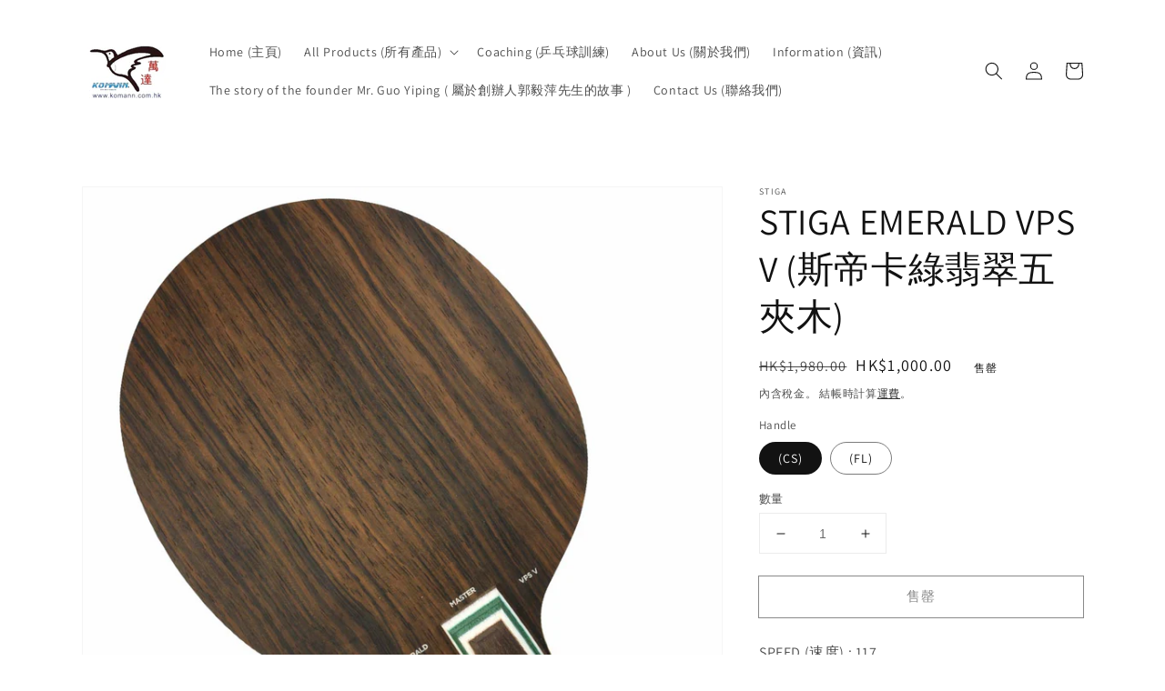

--- FILE ---
content_type: text/html; charset=utf-8
request_url: https://komann.com.hk/products/emerald-vps-v
body_size: 40497
content:
<!doctype html>
<html class="no-js" lang="zh-TW">
  <head>
    <meta charset="utf-8">
    <meta http-equiv="X-UA-Compatible" content="IE=edge">
    <meta name="viewport" content="width=device-width,initial-scale=1">
    <meta name="theme-color" content="">
    <link rel="canonical" href="https://komann.com.hk/products/emerald-vps-v">
    <link rel="preconnect" href="https://cdn.shopify.com" crossorigin><link rel="icon" type="image/png" href="//komann.com.hk/cdn/shop/files/komann-logo_32x32.jpg?v=1633942600"><link rel="preconnect" href="https://fonts.shopifycdn.com" crossorigin><title>
      STIGA EMERALD VPS V (斯帝卡綠翡翠五夾木)
 &ndash; Winning Sports Table Tennis</title>

    
      <meta name="description" content="SPEED (速度) : 117 CONTROL (控制) : 63 CHARACTERISTICS (特性) : OFFENSIVE WEIGHT (重量) : 90+/- G (克) LAYERS (層數) : 5 Size - MM (呎吋- 毫米)： 300 x 220 x 40">
    

    

<meta property="og:site_name" content="Winning Sports Table Tennis">
<meta property="og:url" content="https://komann.com.hk/products/emerald-vps-v">
<meta property="og:title" content="STIGA EMERALD VPS V (斯帝卡綠翡翠五夾木)">
<meta property="og:type" content="product">
<meta property="og:description" content="SPEED (速度) : 117 CONTROL (控制) : 63 CHARACTERISTICS (特性) : OFFENSIVE WEIGHT (重量) : 90+/- G (克) LAYERS (層數) : 5 Size - MM (呎吋- 毫米)： 300 x 220 x 40"><meta property="og:image" content="http://komann.com.hk/cdn/shop/products/STIGAEMERALDVPSV.jpg?v=1657965603">
  <meta property="og:image:secure_url" content="https://komann.com.hk/cdn/shop/products/STIGAEMERALDVPSV.jpg?v=1657965603">
  <meta property="og:image:width" content="1100">
  <meta property="og:image:height" content="1200"><meta property="og:price:amount" content="1,000.00">
  <meta property="og:price:currency" content="HKD"><meta name="twitter:site" content="@WinningSportsCo"><meta name="twitter:card" content="summary_large_image">
<meta name="twitter:title" content="STIGA EMERALD VPS V (斯帝卡綠翡翠五夾木)">
<meta name="twitter:description" content="SPEED (速度) : 117 CONTROL (控制) : 63 CHARACTERISTICS (特性) : OFFENSIVE WEIGHT (重量) : 90+/- G (克) LAYERS (層數) : 5 Size - MM (呎吋- 毫米)： 300 x 220 x 40">


    <script src="//komann.com.hk/cdn/shop/t/1/assets/global.js?v=14237263177399231171633600135" defer="defer"></script>
    <script>window.performance && window.performance.mark && window.performance.mark('shopify.content_for_header.start');</script><meta name="google-site-verification" content="dRDj2X2EWSnprZq2Y_Yjnzantfp43TdnnKwHKt3V6NA">
<meta id="shopify-digital-wallet" name="shopify-digital-wallet" content="/60291252458/digital_wallets/dialog">
<meta name="shopify-checkout-api-token" content="45ab8fd28271db6372f1ebc0364042e5">
<link rel="alternate" hreflang="x-default" href="https://komann.com.hk/products/emerald-vps-v">
<link rel="alternate" hreflang="zh-Hant" href="https://komann.com.hk/products/emerald-vps-v">
<link rel="alternate" hreflang="en" href="https://komann.com.hk/en/products/emerald-vps-v">
<link rel="alternate" hreflang="zh-Hant-AC" href="https://komann.com.hk/products/emerald-vps-v">
<link rel="alternate" hreflang="zh-Hant-AD" href="https://komann.com.hk/products/emerald-vps-v">
<link rel="alternate" hreflang="zh-Hant-AE" href="https://komann.com.hk/products/emerald-vps-v">
<link rel="alternate" hreflang="zh-Hant-AF" href="https://komann.com.hk/products/emerald-vps-v">
<link rel="alternate" hreflang="zh-Hant-AG" href="https://komann.com.hk/products/emerald-vps-v">
<link rel="alternate" hreflang="zh-Hant-AI" href="https://komann.com.hk/products/emerald-vps-v">
<link rel="alternate" hreflang="zh-Hant-AL" href="https://komann.com.hk/products/emerald-vps-v">
<link rel="alternate" hreflang="zh-Hant-AM" href="https://komann.com.hk/products/emerald-vps-v">
<link rel="alternate" hreflang="zh-Hant-AO" href="https://komann.com.hk/products/emerald-vps-v">
<link rel="alternate" hreflang="zh-Hant-AR" href="https://komann.com.hk/products/emerald-vps-v">
<link rel="alternate" hreflang="zh-Hant-AT" href="https://komann.com.hk/products/emerald-vps-v">
<link rel="alternate" hreflang="zh-Hant-AU" href="https://komann.com.hk/products/emerald-vps-v">
<link rel="alternate" hreflang="zh-Hant-AW" href="https://komann.com.hk/products/emerald-vps-v">
<link rel="alternate" hreflang="zh-Hant-AX" href="https://komann.com.hk/products/emerald-vps-v">
<link rel="alternate" hreflang="zh-Hant-AZ" href="https://komann.com.hk/products/emerald-vps-v">
<link rel="alternate" hreflang="zh-Hant-BA" href="https://komann.com.hk/products/emerald-vps-v">
<link rel="alternate" hreflang="zh-Hant-BB" href="https://komann.com.hk/products/emerald-vps-v">
<link rel="alternate" hreflang="zh-Hant-BD" href="https://komann.com.hk/products/emerald-vps-v">
<link rel="alternate" hreflang="zh-Hant-BE" href="https://komann.com.hk/products/emerald-vps-v">
<link rel="alternate" hreflang="zh-Hant-BF" href="https://komann.com.hk/products/emerald-vps-v">
<link rel="alternate" hreflang="zh-Hant-BG" href="https://komann.com.hk/products/emerald-vps-v">
<link rel="alternate" hreflang="zh-Hant-BH" href="https://komann.com.hk/products/emerald-vps-v">
<link rel="alternate" hreflang="zh-Hant-BI" href="https://komann.com.hk/products/emerald-vps-v">
<link rel="alternate" hreflang="zh-Hant-BJ" href="https://komann.com.hk/products/emerald-vps-v">
<link rel="alternate" hreflang="zh-Hant-BL" href="https://komann.com.hk/products/emerald-vps-v">
<link rel="alternate" hreflang="zh-Hant-BM" href="https://komann.com.hk/products/emerald-vps-v">
<link rel="alternate" hreflang="zh-Hant-BN" href="https://komann.com.hk/products/emerald-vps-v">
<link rel="alternate" hreflang="zh-Hant-BO" href="https://komann.com.hk/products/emerald-vps-v">
<link rel="alternate" hreflang="zh-Hant-BQ" href="https://komann.com.hk/products/emerald-vps-v">
<link rel="alternate" hreflang="zh-Hant-BR" href="https://komann.com.hk/products/emerald-vps-v">
<link rel="alternate" hreflang="zh-Hant-BS" href="https://komann.com.hk/products/emerald-vps-v">
<link rel="alternate" hreflang="zh-Hant-BT" href="https://komann.com.hk/products/emerald-vps-v">
<link rel="alternate" hreflang="zh-Hant-BW" href="https://komann.com.hk/products/emerald-vps-v">
<link rel="alternate" hreflang="zh-Hant-BY" href="https://komann.com.hk/products/emerald-vps-v">
<link rel="alternate" hreflang="zh-Hant-BZ" href="https://komann.com.hk/products/emerald-vps-v">
<link rel="alternate" hreflang="zh-Hant-CA" href="https://komann.com.hk/products/emerald-vps-v">
<link rel="alternate" hreflang="zh-Hant-CC" href="https://komann.com.hk/products/emerald-vps-v">
<link rel="alternate" hreflang="zh-Hant-CD" href="https://komann.com.hk/products/emerald-vps-v">
<link rel="alternate" hreflang="zh-Hant-CF" href="https://komann.com.hk/products/emerald-vps-v">
<link rel="alternate" hreflang="zh-Hant-CG" href="https://komann.com.hk/products/emerald-vps-v">
<link rel="alternate" hreflang="zh-Hant-CH" href="https://komann.com.hk/products/emerald-vps-v">
<link rel="alternate" hreflang="zh-Hant-CI" href="https://komann.com.hk/products/emerald-vps-v">
<link rel="alternate" hreflang="zh-Hant-CK" href="https://komann.com.hk/products/emerald-vps-v">
<link rel="alternate" hreflang="zh-Hant-CL" href="https://komann.com.hk/products/emerald-vps-v">
<link rel="alternate" hreflang="zh-Hant-CM" href="https://komann.com.hk/products/emerald-vps-v">
<link rel="alternate" hreflang="zh-Hant-CN" href="https://komann.com.hk/products/emerald-vps-v">
<link rel="alternate" hreflang="zh-Hant-CO" href="https://komann.com.hk/products/emerald-vps-v">
<link rel="alternate" hreflang="zh-Hant-CR" href="https://komann.com.hk/products/emerald-vps-v">
<link rel="alternate" hreflang="zh-Hant-CV" href="https://komann.com.hk/products/emerald-vps-v">
<link rel="alternate" hreflang="zh-Hant-CW" href="https://komann.com.hk/products/emerald-vps-v">
<link rel="alternate" hreflang="zh-Hant-CX" href="https://komann.com.hk/products/emerald-vps-v">
<link rel="alternate" hreflang="zh-Hant-CY" href="https://komann.com.hk/products/emerald-vps-v">
<link rel="alternate" hreflang="zh-Hant-CZ" href="https://komann.com.hk/products/emerald-vps-v">
<link rel="alternate" hreflang="zh-Hant-DE" href="https://komann.com.hk/products/emerald-vps-v">
<link rel="alternate" hreflang="zh-Hant-DJ" href="https://komann.com.hk/products/emerald-vps-v">
<link rel="alternate" hreflang="zh-Hant-DK" href="https://komann.com.hk/products/emerald-vps-v">
<link rel="alternate" hreflang="zh-Hant-DM" href="https://komann.com.hk/products/emerald-vps-v">
<link rel="alternate" hreflang="zh-Hant-DO" href="https://komann.com.hk/products/emerald-vps-v">
<link rel="alternate" hreflang="zh-Hant-DZ" href="https://komann.com.hk/products/emerald-vps-v">
<link rel="alternate" hreflang="zh-Hant-EC" href="https://komann.com.hk/products/emerald-vps-v">
<link rel="alternate" hreflang="zh-Hant-EE" href="https://komann.com.hk/products/emerald-vps-v">
<link rel="alternate" hreflang="zh-Hant-EG" href="https://komann.com.hk/products/emerald-vps-v">
<link rel="alternate" hreflang="zh-Hant-EH" href="https://komann.com.hk/products/emerald-vps-v">
<link rel="alternate" hreflang="zh-Hant-ER" href="https://komann.com.hk/products/emerald-vps-v">
<link rel="alternate" hreflang="zh-Hant-ES" href="https://komann.com.hk/products/emerald-vps-v">
<link rel="alternate" hreflang="zh-Hant-ET" href="https://komann.com.hk/products/emerald-vps-v">
<link rel="alternate" hreflang="zh-Hant-FI" href="https://komann.com.hk/products/emerald-vps-v">
<link rel="alternate" hreflang="zh-Hant-FJ" href="https://komann.com.hk/products/emerald-vps-v">
<link rel="alternate" hreflang="zh-Hant-FK" href="https://komann.com.hk/products/emerald-vps-v">
<link rel="alternate" hreflang="zh-Hant-FO" href="https://komann.com.hk/products/emerald-vps-v">
<link rel="alternate" hreflang="zh-Hant-FR" href="https://komann.com.hk/products/emerald-vps-v">
<link rel="alternate" hreflang="zh-Hant-GA" href="https://komann.com.hk/products/emerald-vps-v">
<link rel="alternate" hreflang="zh-Hant-GB" href="https://komann.com.hk/products/emerald-vps-v">
<link rel="alternate" hreflang="zh-Hant-GD" href="https://komann.com.hk/products/emerald-vps-v">
<link rel="alternate" hreflang="zh-Hant-GE" href="https://komann.com.hk/products/emerald-vps-v">
<link rel="alternate" hreflang="zh-Hant-GF" href="https://komann.com.hk/products/emerald-vps-v">
<link rel="alternate" hreflang="zh-Hant-GG" href="https://komann.com.hk/products/emerald-vps-v">
<link rel="alternate" hreflang="zh-Hant-GH" href="https://komann.com.hk/products/emerald-vps-v">
<link rel="alternate" hreflang="zh-Hant-GI" href="https://komann.com.hk/products/emerald-vps-v">
<link rel="alternate" hreflang="zh-Hant-GL" href="https://komann.com.hk/products/emerald-vps-v">
<link rel="alternate" hreflang="zh-Hant-GM" href="https://komann.com.hk/products/emerald-vps-v">
<link rel="alternate" hreflang="zh-Hant-GN" href="https://komann.com.hk/products/emerald-vps-v">
<link rel="alternate" hreflang="zh-Hant-GP" href="https://komann.com.hk/products/emerald-vps-v">
<link rel="alternate" hreflang="zh-Hant-GQ" href="https://komann.com.hk/products/emerald-vps-v">
<link rel="alternate" hreflang="zh-Hant-GR" href="https://komann.com.hk/products/emerald-vps-v">
<link rel="alternate" hreflang="zh-Hant-GS" href="https://komann.com.hk/products/emerald-vps-v">
<link rel="alternate" hreflang="zh-Hant-GT" href="https://komann.com.hk/products/emerald-vps-v">
<link rel="alternate" hreflang="zh-Hant-GW" href="https://komann.com.hk/products/emerald-vps-v">
<link rel="alternate" hreflang="zh-Hant-GY" href="https://komann.com.hk/products/emerald-vps-v">
<link rel="alternate" hreflang="zh-Hant-HK" href="https://komann.com.hk/products/emerald-vps-v">
<link rel="alternate" hreflang="zh-Hant-HN" href="https://komann.com.hk/products/emerald-vps-v">
<link rel="alternate" hreflang="zh-Hant-HR" href="https://komann.com.hk/products/emerald-vps-v">
<link rel="alternate" hreflang="zh-Hant-HT" href="https://komann.com.hk/products/emerald-vps-v">
<link rel="alternate" hreflang="zh-Hant-HU" href="https://komann.com.hk/products/emerald-vps-v">
<link rel="alternate" hreflang="zh-Hant-ID" href="https://komann.com.hk/products/emerald-vps-v">
<link rel="alternate" hreflang="zh-Hant-IE" href="https://komann.com.hk/products/emerald-vps-v">
<link rel="alternate" hreflang="zh-Hant-IL" href="https://komann.com.hk/products/emerald-vps-v">
<link rel="alternate" hreflang="zh-Hant-IM" href="https://komann.com.hk/products/emerald-vps-v">
<link rel="alternate" hreflang="zh-Hant-IN" href="https://komann.com.hk/products/emerald-vps-v">
<link rel="alternate" hreflang="zh-Hant-IO" href="https://komann.com.hk/products/emerald-vps-v">
<link rel="alternate" hreflang="zh-Hant-IQ" href="https://komann.com.hk/products/emerald-vps-v">
<link rel="alternate" hreflang="zh-Hant-IS" href="https://komann.com.hk/products/emerald-vps-v">
<link rel="alternate" hreflang="zh-Hant-IT" href="https://komann.com.hk/products/emerald-vps-v">
<link rel="alternate" hreflang="zh-Hant-JE" href="https://komann.com.hk/products/emerald-vps-v">
<link rel="alternate" hreflang="zh-Hant-JM" href="https://komann.com.hk/products/emerald-vps-v">
<link rel="alternate" hreflang="zh-Hant-JO" href="https://komann.com.hk/products/emerald-vps-v">
<link rel="alternate" hreflang="zh-Hant-JP" href="https://komann.com.hk/products/emerald-vps-v">
<link rel="alternate" hreflang="zh-Hant-KE" href="https://komann.com.hk/products/emerald-vps-v">
<link rel="alternate" hreflang="zh-Hant-KG" href="https://komann.com.hk/products/emerald-vps-v">
<link rel="alternate" hreflang="zh-Hant-KH" href="https://komann.com.hk/products/emerald-vps-v">
<link rel="alternate" hreflang="zh-Hant-KI" href="https://komann.com.hk/products/emerald-vps-v">
<link rel="alternate" hreflang="zh-Hant-KM" href="https://komann.com.hk/products/emerald-vps-v">
<link rel="alternate" hreflang="zh-Hant-KN" href="https://komann.com.hk/products/emerald-vps-v">
<link rel="alternate" hreflang="zh-Hant-KR" href="https://komann.com.hk/products/emerald-vps-v">
<link rel="alternate" hreflang="zh-Hant-KW" href="https://komann.com.hk/products/emerald-vps-v">
<link rel="alternate" hreflang="zh-Hant-KY" href="https://komann.com.hk/products/emerald-vps-v">
<link rel="alternate" hreflang="zh-Hant-KZ" href="https://komann.com.hk/products/emerald-vps-v">
<link rel="alternate" hreflang="zh-Hant-LA" href="https://komann.com.hk/products/emerald-vps-v">
<link rel="alternate" hreflang="zh-Hant-LB" href="https://komann.com.hk/products/emerald-vps-v">
<link rel="alternate" hreflang="zh-Hant-LC" href="https://komann.com.hk/products/emerald-vps-v">
<link rel="alternate" hreflang="zh-Hant-LI" href="https://komann.com.hk/products/emerald-vps-v">
<link rel="alternate" hreflang="zh-Hant-LK" href="https://komann.com.hk/products/emerald-vps-v">
<link rel="alternate" hreflang="zh-Hant-LR" href="https://komann.com.hk/products/emerald-vps-v">
<link rel="alternate" hreflang="zh-Hant-LS" href="https://komann.com.hk/products/emerald-vps-v">
<link rel="alternate" hreflang="zh-Hant-LT" href="https://komann.com.hk/products/emerald-vps-v">
<link rel="alternate" hreflang="zh-Hant-LU" href="https://komann.com.hk/products/emerald-vps-v">
<link rel="alternate" hreflang="zh-Hant-LV" href="https://komann.com.hk/products/emerald-vps-v">
<link rel="alternate" hreflang="zh-Hant-LY" href="https://komann.com.hk/products/emerald-vps-v">
<link rel="alternate" hreflang="zh-Hant-MA" href="https://komann.com.hk/products/emerald-vps-v">
<link rel="alternate" hreflang="zh-Hant-MC" href="https://komann.com.hk/products/emerald-vps-v">
<link rel="alternate" hreflang="zh-Hant-MD" href="https://komann.com.hk/products/emerald-vps-v">
<link rel="alternate" hreflang="zh-Hant-ME" href="https://komann.com.hk/products/emerald-vps-v">
<link rel="alternate" hreflang="zh-Hant-MF" href="https://komann.com.hk/products/emerald-vps-v">
<link rel="alternate" hreflang="zh-Hant-MG" href="https://komann.com.hk/products/emerald-vps-v">
<link rel="alternate" hreflang="zh-Hant-MK" href="https://komann.com.hk/products/emerald-vps-v">
<link rel="alternate" hreflang="zh-Hant-ML" href="https://komann.com.hk/products/emerald-vps-v">
<link rel="alternate" hreflang="zh-Hant-MM" href="https://komann.com.hk/products/emerald-vps-v">
<link rel="alternate" hreflang="zh-Hant-MN" href="https://komann.com.hk/products/emerald-vps-v">
<link rel="alternate" hreflang="zh-Hant-MO" href="https://komann.com.hk/products/emerald-vps-v">
<link rel="alternate" hreflang="zh-Hant-MQ" href="https://komann.com.hk/products/emerald-vps-v">
<link rel="alternate" hreflang="zh-Hant-MR" href="https://komann.com.hk/products/emerald-vps-v">
<link rel="alternate" hreflang="zh-Hant-MS" href="https://komann.com.hk/products/emerald-vps-v">
<link rel="alternate" hreflang="zh-Hant-MT" href="https://komann.com.hk/products/emerald-vps-v">
<link rel="alternate" hreflang="zh-Hant-MU" href="https://komann.com.hk/products/emerald-vps-v">
<link rel="alternate" hreflang="zh-Hant-MV" href="https://komann.com.hk/products/emerald-vps-v">
<link rel="alternate" hreflang="zh-Hant-MW" href="https://komann.com.hk/products/emerald-vps-v">
<link rel="alternate" hreflang="zh-Hant-MX" href="https://komann.com.hk/products/emerald-vps-v">
<link rel="alternate" hreflang="zh-Hant-MY" href="https://komann.com.hk/products/emerald-vps-v">
<link rel="alternate" hreflang="zh-Hant-MZ" href="https://komann.com.hk/products/emerald-vps-v">
<link rel="alternate" hreflang="zh-Hant-NA" href="https://komann.com.hk/products/emerald-vps-v">
<link rel="alternate" hreflang="zh-Hant-NC" href="https://komann.com.hk/products/emerald-vps-v">
<link rel="alternate" hreflang="zh-Hant-NE" href="https://komann.com.hk/products/emerald-vps-v">
<link rel="alternate" hreflang="zh-Hant-NF" href="https://komann.com.hk/products/emerald-vps-v">
<link rel="alternate" hreflang="zh-Hant-NG" href="https://komann.com.hk/products/emerald-vps-v">
<link rel="alternate" hreflang="zh-Hant-NI" href="https://komann.com.hk/products/emerald-vps-v">
<link rel="alternate" hreflang="zh-Hant-NL" href="https://komann.com.hk/products/emerald-vps-v">
<link rel="alternate" hreflang="zh-Hant-NO" href="https://komann.com.hk/products/emerald-vps-v">
<link rel="alternate" hreflang="zh-Hant-NP" href="https://komann.com.hk/products/emerald-vps-v">
<link rel="alternate" hreflang="zh-Hant-NR" href="https://komann.com.hk/products/emerald-vps-v">
<link rel="alternate" hreflang="zh-Hant-NU" href="https://komann.com.hk/products/emerald-vps-v">
<link rel="alternate" hreflang="zh-Hant-NZ" href="https://komann.com.hk/products/emerald-vps-v">
<link rel="alternate" hreflang="zh-Hant-OM" href="https://komann.com.hk/products/emerald-vps-v">
<link rel="alternate" hreflang="zh-Hant-PA" href="https://komann.com.hk/products/emerald-vps-v">
<link rel="alternate" hreflang="zh-Hant-PE" href="https://komann.com.hk/products/emerald-vps-v">
<link rel="alternate" hreflang="zh-Hant-PF" href="https://komann.com.hk/products/emerald-vps-v">
<link rel="alternate" hreflang="zh-Hant-PG" href="https://komann.com.hk/products/emerald-vps-v">
<link rel="alternate" hreflang="zh-Hant-PH" href="https://komann.com.hk/products/emerald-vps-v">
<link rel="alternate" hreflang="zh-Hant-PK" href="https://komann.com.hk/products/emerald-vps-v">
<link rel="alternate" hreflang="zh-Hant-PL" href="https://komann.com.hk/products/emerald-vps-v">
<link rel="alternate" hreflang="zh-Hant-PM" href="https://komann.com.hk/products/emerald-vps-v">
<link rel="alternate" hreflang="zh-Hant-PN" href="https://komann.com.hk/products/emerald-vps-v">
<link rel="alternate" hreflang="zh-Hant-PS" href="https://komann.com.hk/products/emerald-vps-v">
<link rel="alternate" hreflang="zh-Hant-PT" href="https://komann.com.hk/products/emerald-vps-v">
<link rel="alternate" hreflang="zh-Hant-PY" href="https://komann.com.hk/products/emerald-vps-v">
<link rel="alternate" hreflang="zh-Hant-QA" href="https://komann.com.hk/products/emerald-vps-v">
<link rel="alternate" hreflang="zh-Hant-RE" href="https://komann.com.hk/products/emerald-vps-v">
<link rel="alternate" hreflang="zh-Hant-RO" href="https://komann.com.hk/products/emerald-vps-v">
<link rel="alternate" hreflang="zh-Hant-RS" href="https://komann.com.hk/products/emerald-vps-v">
<link rel="alternate" hreflang="zh-Hant-RU" href="https://komann.com.hk/products/emerald-vps-v">
<link rel="alternate" hreflang="zh-Hant-RW" href="https://komann.com.hk/products/emerald-vps-v">
<link rel="alternate" hreflang="zh-Hant-SA" href="https://komann.com.hk/products/emerald-vps-v">
<link rel="alternate" hreflang="zh-Hant-SB" href="https://komann.com.hk/products/emerald-vps-v">
<link rel="alternate" hreflang="zh-Hant-SC" href="https://komann.com.hk/products/emerald-vps-v">
<link rel="alternate" hreflang="zh-Hant-SD" href="https://komann.com.hk/products/emerald-vps-v">
<link rel="alternate" hreflang="zh-Hant-SE" href="https://komann.com.hk/products/emerald-vps-v">
<link rel="alternate" hreflang="zh-Hant-SG" href="https://komann.com.hk/products/emerald-vps-v">
<link rel="alternate" hreflang="zh-Hant-SH" href="https://komann.com.hk/products/emerald-vps-v">
<link rel="alternate" hreflang="zh-Hant-SI" href="https://komann.com.hk/products/emerald-vps-v">
<link rel="alternate" hreflang="zh-Hant-SJ" href="https://komann.com.hk/products/emerald-vps-v">
<link rel="alternate" hreflang="zh-Hant-SK" href="https://komann.com.hk/products/emerald-vps-v">
<link rel="alternate" hreflang="zh-Hant-SL" href="https://komann.com.hk/products/emerald-vps-v">
<link rel="alternate" hreflang="zh-Hant-SM" href="https://komann.com.hk/products/emerald-vps-v">
<link rel="alternate" hreflang="zh-Hant-SN" href="https://komann.com.hk/products/emerald-vps-v">
<link rel="alternate" hreflang="zh-Hant-SO" href="https://komann.com.hk/products/emerald-vps-v">
<link rel="alternate" hreflang="zh-Hant-SR" href="https://komann.com.hk/products/emerald-vps-v">
<link rel="alternate" hreflang="zh-Hant-SS" href="https://komann.com.hk/products/emerald-vps-v">
<link rel="alternate" hreflang="zh-Hant-ST" href="https://komann.com.hk/products/emerald-vps-v">
<link rel="alternate" hreflang="zh-Hant-SV" href="https://komann.com.hk/products/emerald-vps-v">
<link rel="alternate" hreflang="zh-Hant-SX" href="https://komann.com.hk/products/emerald-vps-v">
<link rel="alternate" hreflang="zh-Hant-SZ" href="https://komann.com.hk/products/emerald-vps-v">
<link rel="alternate" hreflang="zh-Hant-TA" href="https://komann.com.hk/products/emerald-vps-v">
<link rel="alternate" hreflang="zh-Hant-TC" href="https://komann.com.hk/products/emerald-vps-v">
<link rel="alternate" hreflang="zh-Hant-TD" href="https://komann.com.hk/products/emerald-vps-v">
<link rel="alternate" hreflang="zh-Hant-TF" href="https://komann.com.hk/products/emerald-vps-v">
<link rel="alternate" hreflang="zh-Hant-TG" href="https://komann.com.hk/products/emerald-vps-v">
<link rel="alternate" hreflang="zh-Hant-TH" href="https://komann.com.hk/products/emerald-vps-v">
<link rel="alternate" hreflang="zh-Hant-TJ" href="https://komann.com.hk/products/emerald-vps-v">
<link rel="alternate" hreflang="zh-Hant-TK" href="https://komann.com.hk/products/emerald-vps-v">
<link rel="alternate" hreflang="zh-Hant-TL" href="https://komann.com.hk/products/emerald-vps-v">
<link rel="alternate" hreflang="zh-Hant-TM" href="https://komann.com.hk/products/emerald-vps-v">
<link rel="alternate" hreflang="zh-Hant-TN" href="https://komann.com.hk/products/emerald-vps-v">
<link rel="alternate" hreflang="zh-Hant-TO" href="https://komann.com.hk/products/emerald-vps-v">
<link rel="alternate" hreflang="zh-Hant-TR" href="https://komann.com.hk/products/emerald-vps-v">
<link rel="alternate" hreflang="zh-Hant-TT" href="https://komann.com.hk/products/emerald-vps-v">
<link rel="alternate" hreflang="zh-Hant-TV" href="https://komann.com.hk/products/emerald-vps-v">
<link rel="alternate" hreflang="zh-Hant-TW" href="https://komann.com.hk/products/emerald-vps-v">
<link rel="alternate" hreflang="zh-Hant-TZ" href="https://komann.com.hk/products/emerald-vps-v">
<link rel="alternate" hreflang="zh-Hant-UA" href="https://komann.com.hk/products/emerald-vps-v">
<link rel="alternate" hreflang="zh-Hant-UG" href="https://komann.com.hk/products/emerald-vps-v">
<link rel="alternate" hreflang="zh-Hant-UM" href="https://komann.com.hk/products/emerald-vps-v">
<link rel="alternate" hreflang="zh-Hant-UY" href="https://komann.com.hk/products/emerald-vps-v">
<link rel="alternate" hreflang="zh-Hant-UZ" href="https://komann.com.hk/products/emerald-vps-v">
<link rel="alternate" hreflang="zh-Hant-VA" href="https://komann.com.hk/products/emerald-vps-v">
<link rel="alternate" hreflang="zh-Hant-VC" href="https://komann.com.hk/products/emerald-vps-v">
<link rel="alternate" hreflang="zh-Hant-VE" href="https://komann.com.hk/products/emerald-vps-v">
<link rel="alternate" hreflang="zh-Hant-VG" href="https://komann.com.hk/products/emerald-vps-v">
<link rel="alternate" hreflang="zh-Hant-VN" href="https://komann.com.hk/products/emerald-vps-v">
<link rel="alternate" hreflang="zh-Hant-VU" href="https://komann.com.hk/products/emerald-vps-v">
<link rel="alternate" hreflang="zh-Hant-WF" href="https://komann.com.hk/products/emerald-vps-v">
<link rel="alternate" hreflang="zh-Hant-WS" href="https://komann.com.hk/products/emerald-vps-v">
<link rel="alternate" hreflang="zh-Hant-XK" href="https://komann.com.hk/products/emerald-vps-v">
<link rel="alternate" hreflang="zh-Hant-YE" href="https://komann.com.hk/products/emerald-vps-v">
<link rel="alternate" hreflang="zh-Hant-YT" href="https://komann.com.hk/products/emerald-vps-v">
<link rel="alternate" hreflang="zh-Hant-ZA" href="https://komann.com.hk/products/emerald-vps-v">
<link rel="alternate" hreflang="zh-Hant-ZM" href="https://komann.com.hk/products/emerald-vps-v">
<link rel="alternate" hreflang="zh-Hant-ZW" href="https://komann.com.hk/products/emerald-vps-v">
<link rel="alternate" type="application/json+oembed" href="https://komann.com.hk/products/emerald-vps-v.oembed">
<script async="async" src="/checkouts/internal/preloads.js?locale=zh-HK"></script>
<link rel="preconnect" href="https://shop.app" crossorigin="anonymous">
<script async="async" src="https://shop.app/checkouts/internal/preloads.js?locale=zh-HK&shop_id=60291252458" crossorigin="anonymous"></script>
<script id="shopify-features" type="application/json">{"accessToken":"45ab8fd28271db6372f1ebc0364042e5","betas":["rich-media-storefront-analytics"],"domain":"komann.com.hk","predictiveSearch":false,"shopId":60291252458,"locale":"zh-tw"}</script>
<script>var Shopify = Shopify || {};
Shopify.shop = "winning-sports-table-tennis.myshopify.com";
Shopify.locale = "zh-TW";
Shopify.currency = {"active":"HKD","rate":"1.0"};
Shopify.country = "HK";
Shopify.theme = {"name":"Dawn","id":127897633002,"schema_name":"Dawn","schema_version":"2.3.0","theme_store_id":887,"role":"main"};
Shopify.theme.handle = "null";
Shopify.theme.style = {"id":null,"handle":null};
Shopify.cdnHost = "komann.com.hk/cdn";
Shopify.routes = Shopify.routes || {};
Shopify.routes.root = "/";</script>
<script type="module">!function(o){(o.Shopify=o.Shopify||{}).modules=!0}(window);</script>
<script>!function(o){function n(){var o=[];function n(){o.push(Array.prototype.slice.apply(arguments))}return n.q=o,n}var t=o.Shopify=o.Shopify||{};t.loadFeatures=n(),t.autoloadFeatures=n()}(window);</script>
<script>
  window.ShopifyPay = window.ShopifyPay || {};
  window.ShopifyPay.apiHost = "shop.app\/pay";
  window.ShopifyPay.redirectState = null;
</script>
<script id="shop-js-analytics" type="application/json">{"pageType":"product"}</script>
<script defer="defer" async type="module" src="//komann.com.hk/cdn/shopifycloud/shop-js/modules/v2/client.init-shop-cart-sync_Bc1MqbDo.zh-TW.esm.js"></script>
<script defer="defer" async type="module" src="//komann.com.hk/cdn/shopifycloud/shop-js/modules/v2/chunk.common_CAJPCU9u.esm.js"></script>
<script type="module">
  await import("//komann.com.hk/cdn/shopifycloud/shop-js/modules/v2/client.init-shop-cart-sync_Bc1MqbDo.zh-TW.esm.js");
await import("//komann.com.hk/cdn/shopifycloud/shop-js/modules/v2/chunk.common_CAJPCU9u.esm.js");

  window.Shopify.SignInWithShop?.initShopCartSync?.({"fedCMEnabled":true,"windoidEnabled":true});

</script>
<script>
  window.Shopify = window.Shopify || {};
  if (!window.Shopify.featureAssets) window.Shopify.featureAssets = {};
  window.Shopify.featureAssets['shop-js'] = {"shop-cart-sync":["modules/v2/client.shop-cart-sync_CJZjf7tJ.zh-TW.esm.js","modules/v2/chunk.common_CAJPCU9u.esm.js"],"init-fed-cm":["modules/v2/client.init-fed-cm_B03SH24-.zh-TW.esm.js","modules/v2/chunk.common_CAJPCU9u.esm.js"],"shop-button":["modules/v2/client.shop-button_CCWtaV8w.zh-TW.esm.js","modules/v2/chunk.common_CAJPCU9u.esm.js"],"init-windoid":["modules/v2/client.init-windoid_-tDwnDQt.zh-TW.esm.js","modules/v2/chunk.common_CAJPCU9u.esm.js"],"shop-cash-offers":["modules/v2/client.shop-cash-offers_BKD3Ue88.zh-TW.esm.js","modules/v2/chunk.common_CAJPCU9u.esm.js","modules/v2/chunk.modal_DRepa-Oo.esm.js"],"shop-toast-manager":["modules/v2/client.shop-toast-manager_COOaMHYr.zh-TW.esm.js","modules/v2/chunk.common_CAJPCU9u.esm.js"],"init-shop-email-lookup-coordinator":["modules/v2/client.init-shop-email-lookup-coordinator_D0tcU3Vn.zh-TW.esm.js","modules/v2/chunk.common_CAJPCU9u.esm.js"],"pay-button":["modules/v2/client.pay-button_BYwrtxM3.zh-TW.esm.js","modules/v2/chunk.common_CAJPCU9u.esm.js"],"avatar":["modules/v2/client.avatar_BTnouDA3.zh-TW.esm.js"],"init-shop-cart-sync":["modules/v2/client.init-shop-cart-sync_Bc1MqbDo.zh-TW.esm.js","modules/v2/chunk.common_CAJPCU9u.esm.js"],"shop-login-button":["modules/v2/client.shop-login-button_Dn94lChR.zh-TW.esm.js","modules/v2/chunk.common_CAJPCU9u.esm.js","modules/v2/chunk.modal_DRepa-Oo.esm.js"],"init-customer-accounts-sign-up":["modules/v2/client.init-customer-accounts-sign-up_B8edHcXw.zh-TW.esm.js","modules/v2/client.shop-login-button_Dn94lChR.zh-TW.esm.js","modules/v2/chunk.common_CAJPCU9u.esm.js","modules/v2/chunk.modal_DRepa-Oo.esm.js"],"init-shop-for-new-customer-accounts":["modules/v2/client.init-shop-for-new-customer-accounts_B87D3-8_.zh-TW.esm.js","modules/v2/client.shop-login-button_Dn94lChR.zh-TW.esm.js","modules/v2/chunk.common_CAJPCU9u.esm.js","modules/v2/chunk.modal_DRepa-Oo.esm.js"],"init-customer-accounts":["modules/v2/client.init-customer-accounts_BJFluCUS.zh-TW.esm.js","modules/v2/client.shop-login-button_Dn94lChR.zh-TW.esm.js","modules/v2/chunk.common_CAJPCU9u.esm.js","modules/v2/chunk.modal_DRepa-Oo.esm.js"],"shop-follow-button":["modules/v2/client.shop-follow-button_CdRrSwit.zh-TW.esm.js","modules/v2/chunk.common_CAJPCU9u.esm.js","modules/v2/chunk.modal_DRepa-Oo.esm.js"],"lead-capture":["modules/v2/client.lead-capture_CZ4Cw3gS.zh-TW.esm.js","modules/v2/chunk.common_CAJPCU9u.esm.js","modules/v2/chunk.modal_DRepa-Oo.esm.js"],"checkout-modal":["modules/v2/client.checkout-modal_DtAoxyn-.zh-TW.esm.js","modules/v2/chunk.common_CAJPCU9u.esm.js","modules/v2/chunk.modal_DRepa-Oo.esm.js"],"shop-login":["modules/v2/client.shop-login_BZwAvLAj.zh-TW.esm.js","modules/v2/chunk.common_CAJPCU9u.esm.js","modules/v2/chunk.modal_DRepa-Oo.esm.js"],"payment-terms":["modules/v2/client.payment-terms_D_AxOJMo.zh-TW.esm.js","modules/v2/chunk.common_CAJPCU9u.esm.js","modules/v2/chunk.modal_DRepa-Oo.esm.js"]};
</script>
<script id="__st">var __st={"a":60291252458,"offset":28800,"reqid":"fe15c8f0-f38a-45db-9364-57a221a7d460-1768984929","pageurl":"komann.com.hk\/products\/emerald-vps-v","u":"a0a141d5941a","p":"product","rtyp":"product","rid":7655778615530};</script>
<script>window.ShopifyPaypalV4VisibilityTracking = true;</script>
<script id="captcha-bootstrap">!function(){'use strict';const t='contact',e='account',n='new_comment',o=[[t,t],['blogs',n],['comments',n],[t,'customer']],c=[[e,'customer_login'],[e,'guest_login'],[e,'recover_customer_password'],[e,'create_customer']],r=t=>t.map((([t,e])=>`form[action*='/${t}']:not([data-nocaptcha='true']) input[name='form_type'][value='${e}']`)).join(','),a=t=>()=>t?[...document.querySelectorAll(t)].map((t=>t.form)):[];function s(){const t=[...o],e=r(t);return a(e)}const i='password',u='form_key',d=['recaptcha-v3-token','g-recaptcha-response','h-captcha-response',i],f=()=>{try{return window.sessionStorage}catch{return}},m='__shopify_v',_=t=>t.elements[u];function p(t,e,n=!1){try{const o=window.sessionStorage,c=JSON.parse(o.getItem(e)),{data:r}=function(t){const{data:e,action:n}=t;return t[m]||n?{data:e,action:n}:{data:t,action:n}}(c);for(const[e,n]of Object.entries(r))t.elements[e]&&(t.elements[e].value=n);n&&o.removeItem(e)}catch(o){console.error('form repopulation failed',{error:o})}}const l='form_type',E='cptcha';function T(t){t.dataset[E]=!0}const w=window,h=w.document,L='Shopify',v='ce_forms',y='captcha';let A=!1;((t,e)=>{const n=(g='f06e6c50-85a8-45c8-87d0-21a2b65856fe',I='https://cdn.shopify.com/shopifycloud/storefront-forms-hcaptcha/ce_storefront_forms_captcha_hcaptcha.v1.5.2.iife.js',D={infoText:'已受到 hCaptcha 保護',privacyText:'隱私',termsText:'條款'},(t,e,n)=>{const o=w[L][v],c=o.bindForm;if(c)return c(t,g,e,D).then(n);var r;o.q.push([[t,g,e,D],n]),r=I,A||(h.body.append(Object.assign(h.createElement('script'),{id:'captcha-provider',async:!0,src:r})),A=!0)});var g,I,D;w[L]=w[L]||{},w[L][v]=w[L][v]||{},w[L][v].q=[],w[L][y]=w[L][y]||{},w[L][y].protect=function(t,e){n(t,void 0,e),T(t)},Object.freeze(w[L][y]),function(t,e,n,w,h,L){const[v,y,A,g]=function(t,e,n){const i=e?o:[],u=t?c:[],d=[...i,...u],f=r(d),m=r(i),_=r(d.filter((([t,e])=>n.includes(e))));return[a(f),a(m),a(_),s()]}(w,h,L),I=t=>{const e=t.target;return e instanceof HTMLFormElement?e:e&&e.form},D=t=>v().includes(t);t.addEventListener('submit',(t=>{const e=I(t);if(!e)return;const n=D(e)&&!e.dataset.hcaptchaBound&&!e.dataset.recaptchaBound,o=_(e),c=g().includes(e)&&(!o||!o.value);(n||c)&&t.preventDefault(),c&&!n&&(function(t){try{if(!f())return;!function(t){const e=f();if(!e)return;const n=_(t);if(!n)return;const o=n.value;o&&e.removeItem(o)}(t);const e=Array.from(Array(32),(()=>Math.random().toString(36)[2])).join('');!function(t,e){_(t)||t.append(Object.assign(document.createElement('input'),{type:'hidden',name:u})),t.elements[u].value=e}(t,e),function(t,e){const n=f();if(!n)return;const o=[...t.querySelectorAll(`input[type='${i}']`)].map((({name:t})=>t)),c=[...d,...o],r={};for(const[a,s]of new FormData(t).entries())c.includes(a)||(r[a]=s);n.setItem(e,JSON.stringify({[m]:1,action:t.action,data:r}))}(t,e)}catch(e){console.error('failed to persist form',e)}}(e),e.submit())}));const S=(t,e)=>{t&&!t.dataset[E]&&(n(t,e.some((e=>e===t))),T(t))};for(const o of['focusin','change'])t.addEventListener(o,(t=>{const e=I(t);D(e)&&S(e,y())}));const B=e.get('form_key'),M=e.get(l),P=B&&M;t.addEventListener('DOMContentLoaded',(()=>{const t=y();if(P)for(const e of t)e.elements[l].value===M&&p(e,B);[...new Set([...A(),...v().filter((t=>'true'===t.dataset.shopifyCaptcha))])].forEach((e=>S(e,t)))}))}(h,new URLSearchParams(w.location.search),n,t,e,['guest_login'])})(!0,!0)}();</script>
<script integrity="sha256-4kQ18oKyAcykRKYeNunJcIwy7WH5gtpwJnB7kiuLZ1E=" data-source-attribution="shopify.loadfeatures" defer="defer" src="//komann.com.hk/cdn/shopifycloud/storefront/assets/storefront/load_feature-a0a9edcb.js" crossorigin="anonymous"></script>
<script crossorigin="anonymous" defer="defer" src="//komann.com.hk/cdn/shopifycloud/storefront/assets/shopify_pay/storefront-65b4c6d7.js?v=20250812"></script>
<script data-source-attribution="shopify.dynamic_checkout.dynamic.init">var Shopify=Shopify||{};Shopify.PaymentButton=Shopify.PaymentButton||{isStorefrontPortableWallets:!0,init:function(){window.Shopify.PaymentButton.init=function(){};var t=document.createElement("script");t.src="https://komann.com.hk/cdn/shopifycloud/portable-wallets/latest/portable-wallets.zh-tw.js",t.type="module",document.head.appendChild(t)}};
</script>
<script data-source-attribution="shopify.dynamic_checkout.buyer_consent">
  function portableWalletsHideBuyerConsent(e){var t=document.getElementById("shopify-buyer-consent"),n=document.getElementById("shopify-subscription-policy-button");t&&n&&(t.classList.add("hidden"),t.setAttribute("aria-hidden","true"),n.removeEventListener("click",e))}function portableWalletsShowBuyerConsent(e){var t=document.getElementById("shopify-buyer-consent"),n=document.getElementById("shopify-subscription-policy-button");t&&n&&(t.classList.remove("hidden"),t.removeAttribute("aria-hidden"),n.addEventListener("click",e))}window.Shopify?.PaymentButton&&(window.Shopify.PaymentButton.hideBuyerConsent=portableWalletsHideBuyerConsent,window.Shopify.PaymentButton.showBuyerConsent=portableWalletsShowBuyerConsent);
</script>
<script>
  function portableWalletsCleanup(e){e&&e.src&&console.error("Failed to load portable wallets script "+e.src);var t=document.querySelectorAll("shopify-accelerated-checkout .shopify-payment-button__skeleton, shopify-accelerated-checkout-cart .wallet-cart-button__skeleton"),e=document.getElementById("shopify-buyer-consent");for(let e=0;e<t.length;e++)t[e].remove();e&&e.remove()}function portableWalletsNotLoadedAsModule(e){e instanceof ErrorEvent&&"string"==typeof e.message&&e.message.includes("import.meta")&&"string"==typeof e.filename&&e.filename.includes("portable-wallets")&&(window.removeEventListener("error",portableWalletsNotLoadedAsModule),window.Shopify.PaymentButton.failedToLoad=e,"loading"===document.readyState?document.addEventListener("DOMContentLoaded",window.Shopify.PaymentButton.init):window.Shopify.PaymentButton.init())}window.addEventListener("error",portableWalletsNotLoadedAsModule);
</script>

<script type="module" src="https://komann.com.hk/cdn/shopifycloud/portable-wallets/latest/portable-wallets.zh-tw.js" onError="portableWalletsCleanup(this)" crossorigin="anonymous"></script>
<script nomodule>
  document.addEventListener("DOMContentLoaded", portableWalletsCleanup);
</script>

<link id="shopify-accelerated-checkout-styles" rel="stylesheet" media="screen" href="https://komann.com.hk/cdn/shopifycloud/portable-wallets/latest/accelerated-checkout-backwards-compat.css" crossorigin="anonymous">
<style id="shopify-accelerated-checkout-cart">
        #shopify-buyer-consent {
  margin-top: 1em;
  display: inline-block;
  width: 100%;
}

#shopify-buyer-consent.hidden {
  display: none;
}

#shopify-subscription-policy-button {
  background: none;
  border: none;
  padding: 0;
  text-decoration: underline;
  font-size: inherit;
  cursor: pointer;
}

#shopify-subscription-policy-button::before {
  box-shadow: none;
}

      </style>
<script id="sections-script" data-sections="main-product,product-recommendations,header,footer" defer="defer" src="//komann.com.hk/cdn/shop/t/1/compiled_assets/scripts.js?v=544"></script>
<script>window.performance && window.performance.mark && window.performance.mark('shopify.content_for_header.end');</script>


    <style data-shopify>
      @font-face {
  font-family: Assistant;
  font-weight: 400;
  font-style: normal;
  font-display: swap;
  src: url("//komann.com.hk/cdn/fonts/assistant/assistant_n4.9120912a469cad1cc292572851508ca49d12e768.woff2") format("woff2"),
       url("//komann.com.hk/cdn/fonts/assistant/assistant_n4.6e9875ce64e0fefcd3f4446b7ec9036b3ddd2985.woff") format("woff");
}

      @font-face {
  font-family: Assistant;
  font-weight: 700;
  font-style: normal;
  font-display: swap;
  src: url("//komann.com.hk/cdn/fonts/assistant/assistant_n7.bf44452348ec8b8efa3aa3068825305886b1c83c.woff2") format("woff2"),
       url("//komann.com.hk/cdn/fonts/assistant/assistant_n7.0c887fee83f6b3bda822f1150b912c72da0f7b64.woff") format("woff");
}

      
      
      @font-face {
  font-family: Assistant;
  font-weight: 400;
  font-style: normal;
  font-display: swap;
  src: url("//komann.com.hk/cdn/fonts/assistant/assistant_n4.9120912a469cad1cc292572851508ca49d12e768.woff2") format("woff2"),
       url("//komann.com.hk/cdn/fonts/assistant/assistant_n4.6e9875ce64e0fefcd3f4446b7ec9036b3ddd2985.woff") format("woff");
}


      :root {
        --font-body-family: Assistant, sans-serif;
        --font-body-style: normal;
        --font-body-weight: 400;

        --font-heading-family: Assistant, sans-serif;
        --font-heading-style: normal;
        --font-heading-weight: 400;

        --font-body-scale: 1.0;
        --font-heading-scale: 1.0;

        --color-base-text: 18, 18, 18;
        --color-base-background-1: 255, 255, 255;
        --color-base-background-2: 230, 230, 230;
        --color-base-solid-button-labels: 18, 18, 18;
        --color-base-outline-button-labels: 18, 18, 18;
        --color-base-accent-1: 255, 255, 255;
        --color-base-accent-2: 18, 18, 18;
        --payment-terms-background-color: #ffffff;

        --gradient-base-background-1: #ffffff;
        --gradient-base-background-2: #e6e6e6;
        --gradient-base-accent-1: #ffffff;
        --gradient-base-accent-2: #121212;

        --page-width: 120rem;
        --page-width-margin: 0rem;
      }

      *,
      *::before,
      *::after {
        box-sizing: inherit;
      }

      html {
        box-sizing: border-box;
        font-size: calc(var(--font-body-scale) * 62.5%);
        height: 100%;
      }

      body {
        display: grid;
        grid-template-rows: auto auto 1fr auto;
        grid-template-columns: 100%;
        min-height: 100%;
        margin: 0;
        font-size: 1.5rem;
        letter-spacing: 0.06rem;
        line-height: calc(1 + 0.8 / var(--font-body-scale));
        font-family: var(--font-body-family);
        font-style: var(--font-body-style);
        font-weight: var(--font-body-weight);
      }

      @media screen and (min-width: 750px) {
        body {
          font-size: 1.6rem;
        }
      }
    </style>

    <link href="//komann.com.hk/cdn/shop/t/1/assets/base.css?v=182897356182110133871635183557" rel="stylesheet" type="text/css" media="all" />
<link rel="preload" as="font" href="//komann.com.hk/cdn/fonts/assistant/assistant_n4.9120912a469cad1cc292572851508ca49d12e768.woff2" type="font/woff2" crossorigin><link rel="preload" as="font" href="//komann.com.hk/cdn/fonts/assistant/assistant_n4.9120912a469cad1cc292572851508ca49d12e768.woff2" type="font/woff2" crossorigin><link rel="stylesheet" href="//komann.com.hk/cdn/shop/t/1/assets/component-predictive-search.css?v=10425135875555615991635183550" media="print" onload="this.media='all'"><script>document.documentElement.className = document.documentElement.className.replace('no-js', 'js');</script>
    <script src="https://ajax.googleapis.com/ajax/libs/jquery/3.5.1/jquery.min.js"></script>

  
                             <script> var bonShopInfo = {"shopName":"winning-sports-table-tennis.myshopify.com","displayWidget":true,"shopInfo":{"currency":"HKD","country_code":"HK","weight_unit":"kg","point_name":"","referral_enabled":false},"appearance":{"theme_configs_json":{"color":{"text_color":"#FFFFFF","primary_color":"#ED66B2","secondary_color":"#86469C"},"banner_img":"","showIllustration":true},"is_first_time":false,"widget_button_configs_json":{"placement":{"widget_spacing":{"side":"20px","bottom":"20px"},"widget_button_position":"2"},"widget_icon":"widget-icon-1.svg","widget_title":"Rewards"},"displayed_text_configs_json":{"my_balance":{"date":"Date","total":"Total","points":"Points","actions":"Actions","no_value":"There is no activitiy to show at the moment","referred":"Referred by a friend","referrer":"Referred a friend","point_expiry":"Points are expired","refund_order":"Refund order","return_points":"Return points for redeemed code","my_balance_button":"Earn more","cancel_order_status":"Cancel order","store_owner_adjusted":"Store owner just adjusted your points"},"my_rewards":{"no_value":"You don't have any rewards at the moment","used_button":"Used","reward_button":"Use it now","get_some_rewards":"Get some rewards"},"sign_in_page":{"welcome":"Welcome","earn_point":"Earn points","my_balance":"My balance","my_rewards":"My rewards","your_point":"Your points","join_button":"Join","program_name":"Reward program","redeem_point":"Redeem points","sign_in_button":"Sign in","sign_in_tagline":"Join our program to get attractive rewards!","referral_program":"Referral Program","sign_in_requirement_message":"Oops! You have to sign in to do this action"},"earn_points_tab":{"retweet":"Retweet","no_value":"There is no earning rule to show at the moment","required":"Required fields: first name, last name, address, phone","save_date":"Save date","follow_tiktok":"Follow on Tiktok","join_fb_group":"Join a Facebook group","share_twitter":"Share on Twitter","complete_order":"Complete an order","create_account":"Create an account","earn_for_every":"Earn 10 points for every 1$","follow_twitter":"Follow on Twitter","happy_birthday":"Happy birthday","share_facebook":"Share on Facebook","share_linkedin":"Share on LinkedIn","sign_up_button":"Do it now","follow_facebook":"Like on Facebook","follow_linkedin":"Follow on LinkedIn","complete_profile":"Complete profile","follow_instagram":"Follow on Instagram","message_birthday":"Enter a date within 30 days won’t earn you points","subcrible_newletter":"Subscribe for newsletter","happy_birthday_button":"Enter info","place_an_order_button":"Purchase","like_on_facebook_button":"Take me there"},"notification_tab":{"copied":"Copied","hover_copy":"Copy to clipboard","title_fail":"Oops","message_fail":"Something went wrong! Please enter a valid date","title_success_input":"Yay!","title_success_letter":"Great!","message_success_input":"Your birthday was set!","message_success_letter":"You are now subscribed to our newsletter"},"redeem_points_tab":{"maximum":"Maximum shipping amount","minimum":"Minimum purchase value","no_value":"There is no redeeming rule to show at the moment","apply_button":"Apply now","apply_message":"Apply this code to your shopping cart. If you do not use this code now, you can always find it in My rewards tab anytime","redeem_button":"Redeem","discount_value":"Discount value"},"referral_program_tab":{"referral_button":"Refer a friend now","referral_tagline":"Earn rewards for every time you refer a friend","text_for_referral":"You will get ...","text_for_referral_friend":"They will get ..."}}}}; </script>
                             <script> var bonCustomerPoints = null; </script>
                        <script type="text/javascript">
  //BOOSTER APPS COMMON JS CODE
  window.BoosterApps = window.BoosterApps || {};
  window.BoosterApps.common = window.BoosterApps.common || {};
  window.BoosterApps.common.shop = {
    permanent_domain: 'winning-sports-table-tennis.myshopify.com',
    currency: "HKD",
    money_format: "${{amount}}",
    id: 60291252458
  };
  

  window.BoosterApps.common.template = 'product';
  window.BoosterApps.common.cart = {};
  window.BoosterApps.common.vapid_public_key = "BJuXCmrtTK335SuczdNVYrGVtP_WXn4jImChm49st7K7z7e8gxSZUKk4DhUpk8j2Xpiw5G4-ylNbMKLlKkUEU98=";
  window.BoosterApps.global_config = {"asset_urls":{"loy":{"init_js":"https:\/\/cdn.shopify.com\/s\/files\/1\/0194\/1736\/6592\/t\/1\/assets\/ba_loy_init.js?v=1639784881","widget_js":"https:\/\/cdn.shopify.com\/s\/files\/1\/0194\/1736\/6592\/t\/1\/assets\/ba_loy_widget.js?v=1639784884","widget_css":"https:\/\/cdn.shopify.com\/s\/files\/1\/0194\/1736\/6592\/t\/1\/assets\/ba_loy_widget.css?v=1630424861"},"rev":{"init_js":null,"widget_js":null,"modal_js":null,"widget_css":null,"modal_css":null},"pu":{"init_js":"https:\/\/cdn.shopify.com\/s\/files\/1\/0194\/1736\/6592\/t\/1\/assets\/ba_pu_init.js?v=1635877170"},"bis":{"init_js":"https:\/\/cdn.shopify.com\/s\/files\/1\/0194\/1736\/6592\/t\/1\/assets\/ba_bis_init.js?v=1633795418","modal_js":"https:\/\/cdn.shopify.com\/s\/files\/1\/0194\/1736\/6592\/t\/1\/assets\/ba_bis_modal.js?v=1633795421","modal_css":"https:\/\/cdn.shopify.com\/s\/files\/1\/0194\/1736\/6592\/t\/1\/assets\/ba_bis_modal.css?v=1620346071"},"widgets":{"init_js":"https:\/\/cdn.shopify.com\/s\/files\/1\/0194\/1736\/6592\/t\/1\/assets\/ba_widget_init.js?v=1635877278","modal_js":"https:\/\/cdn.shopify.com\/s\/files\/1\/0194\/1736\/6592\/t\/1\/assets\/ba_widget_modal.js?v=1635877281","modal_css":"https:\/\/cdn.shopify.com\/s\/files\/1\/0194\/1736\/6592\/t\/1\/assets\/ba_widget_modal.css?v=1634823107"},"global":{"helper_js":"https:\/\/cdn.shopify.com\/s\/files\/1\/0194\/1736\/6592\/t\/1\/assets\/ba_tracking.js?v=1637601969"}},"proxy_paths":{"loy":"\/apps\/ba-loy","app_metrics":"\/apps\/ba-loy\/app_metrics","push_subscription":"\/apps\/ba-loy\/push"},"aat":["loy"],"pv":false,"bam":false};

    window.BoosterApps.loy_config = {"brand_theme_settings":{"button_bg":"#2932fc","header_bg":"#2932fc","desc_color":"#737376","icon_color":"#3a3a3a","link_color":"#2932fc","visibility":"both","cards_shape":"rounded","hide_widget":"false","launcher_bg":"#2932fc","title_color":"#212b36","banner_image":"","inputs_shape":"rounded","buttons_shape":"rounded","primary_color":"#2932fc","launcher_shape":"circle","container_shape":"rounded","mobile_placement":"right","button_text_color":"#fff","desktop_placement":"right","header_text_color":"#fff","launcher_text_color":"#ffffff","mobile_side_spacing":"20","desktop_side_spacing":"20","visibility_condition":"","mobile_bottom_spacing":"20","desktop_bottom_spacing":"20","hide_widget_launcher_on_mobile":"false"},"launcher_style_settings":{"mobile_icon":"star","mobile_text":"Rewards","desktop_icon":"star","desktop_text":"Rewards","mobile_layout":"icon_with_text","desktop_layout":"icon_with_text","desktop_launcher_icon":null,"mobile_launcher_icon":null},"points_program_enabled":false,"referral_program_enabled":false,"vip_program_enabled":false,"vip_program_tier_type":"points_earned","vip_program_period":"lifetime","brand_panel_settings":{"visitor_header_caption":"Join now and unlock awesome rewards","visitor_header_title":"🏆 Rewards Program","acct_creation_title":"Join and Earn Rewards","acct_creation_desc":"Get rewarded for being an awesome customer","acct_creation_sign_in":"Already a member?","acct_creation_btn":"Start Earning","visitor_point_header":"Earn Points","visitor_point_desc":"Earn points and turn these into rewards!","member_header_caption":"Your points","member_header_title":"{points}","member_point_header":"Points","member_point_desc":"Earn points and turn these into rewards!","general_ways_to_earn":"Ways to earn","general_ways_to_redeem":"Ways to redeem","general_sign_in":"Sign in","general_sign_up":"Sign up","general_signed_up":"signed up","general_no_rewards_yet":"No rewards yet","general_your_rewards_will_show_here":"Your rewards will show here.","general_past_rewards":"Past rewards","general_go_back":"Go back","general_your_rewards":"Your rewards","general_upcoming_reward":"Upcoming reward","general_redeem":"Redeem","general_redeemed_a_reward":"Redeemed a Reward","general_you_have":"You have","general_rewards":"Rewards","general_reward":"reward","general_manual_points_adjust":"manual points adjustment","general_add_points_default_note":"Points awarded by points import","general_reset_removal_default_note":"Existing points removed for points reset from import","general_reset_new_balance_default_note":"Points reset to new balance by points import","general_refund_points":"Points refunded","general_use_discount_code":"Use this discount code on your next order!","general_apply_code":"Apply code","general_add_product_to_cart":"Add product to cart","general_spend":"you spend","general_spent":"Spent","general_points":"Points","general_point":"Point","general_discount_amount_coupon":"${{discount_amount}} off coupon","general_discount_amount":"points for ${{discount_amount}} off","general_no_points_yet":"No Points yet","general_have_not_earned_points":"You haven't earned any Points yet.","general_place_an_order":"Place an order","general_placed_an_order":"Placed an order","general_points_for_every":"Points for every","general_how_to_earn_points":"How do I earn Points?","general_points_activity":"Points History","general_celebrate_birthday":"Celebrate a birthday","general_celebrate_birthday_past_tense":"Celebrated a birthday","general_birthday_reward":"Celebrate with a reward","general_celebrate_your_birthday":"Let's celebrate your birthday! 🎉 Please give us 30 days notice - otherwise, you'll have to wait another year.","general_edit_date":"Edit Date","general_month":"Month","general_day":"Day","general_enter_valid_date":"Please enter a valid date","general_save_date":"Save date","general_reward_show":"Show","general_share_via_email":"Share via Email","general_share_on":"Share on","general_please_choose_an_option":"Please choose an option from the","general_product_page":"product page","general_by":"by","social_instagram_follow":"Follow on Instagram","social_facebook_like":"Like page on Facebook","social_facebook_share":"Share link on Facebook","social_twitter_follow":"Follow on Twitter","social_twitter_share":"Share link on Twitter","social_instagram_follow_past_tense":"Followed on Instagram","social_facebook_like_past_tense":"Liked a page on Facebook","social_facebook_share_past_tense":"Shared a link on Facebook","social_twitter_follow_past_tense":"Followed on Twitter","social_twitter_share_past_tense":"Shared a link on Twitter","social_follow":"Follow","social_share":"Share","social_like":"Like","referral_complete":"Complete a Referral","referral_complete_past_tense":"Completed a Referral","referral_complete_points":"{{points_amount}} Points for every referral completed","referrals_title":"Referral Program","referrals_visitor_desc":"Refer a friend who makes a purchase and both of you will claim rewards.","referrals_create_account_to_claim_coupon":"Create an Account to claim your coupon","referrals_create_account":"Create an Account","referrals_referred_reward":"They will get","referrals_referrer_reward":"You will get","referrals_call_to_action":"Refer friends and earn","referrals_completed":"referrals completed so far","referrals_share_link":"Share this link with a friend for them to claim the reward","referrals_referral_code":"Your referral link to share","referrals_get_reward":"Get your","referrals_claimed_reward":"Here's your","referrals_claim_reward":"Claim your gift","referrals_email_invite":"Refer friends by email","referrals_email_send":"Send email","referrals_email_to":"To","referrals_email_to_placeholder":"Add a comma-separated list of emails","referrals_email_message":"Message","referrals_email_message_placeholder":"Customize your referral message. The referral link will be automatically added.","referrals_invalid_email":"Please enter a valid email address","referrals_no_referrals_yet":"No referrals yet","referrals_your_referrals_show_here":"Your referrals will show here.","referrals_your_referrals":"Your referrals","referrals_status_pending":"pending","referrals_status_completed":"completed","referrals_status_blocked":"blocked","vip_tiers":"VIP Tiers","vip_status":"VIP Status","vip_reward":"VIP reward","vip_tier_desc":"Gain access to exclusive rewards.","vip_reward_earned_via":"Earned via {{vip_tier_name}} tier","vip_tier_no_vip_history":"No VIP membership history yet","vip_tier_vip_history":"VIP History","vip_tier_added_to":"Added to {{tier_name}}","vip_tier_achieved":"Unlocked {{tier_name}}","vip_tier_dropped_to":"Fell to {{tier_name}}","vip_tier_retained_to":"Kept {{tier_name}}","vip_tier_earn_points":"Earn {{points}} Points","vip_tier_spend":"Spend {{amount}}","vip_perks":"Perks","vip_benefits":"Benefits","vip_tier_to_unlock":"to unlock","vip_achieved_until":"Achieved until","vip_tier_on_highest":"You did it! You're on the highest tier 🎉","general_error":"Hmm, something went wrong, please try again shortly","general_redeem_error_min_points":"Did not met minimum points to redeem","general_redeem_error_max_points":"Exceeded maximum points to spend","tos_max_shipping_amount":"Maximum shipping amount of {{max_shipping_amount}}.","tos_expiry_months":"Expires {{expiry_months}} month(s) after being redeemed.","tos_expiry_at":"Reward expires on {{expiry_date}}.","tos_free_product":"Reward only applies to {{product_name}}","tos_min_order_amount":"Applies to all orders over {{min_order_amount}}.","tos_apply_to_collection":"Only for products in specific collections."},"widget_css":"#baLoySectionWrapper .ba-loy-bg-color {\n  background-color: #2932fc;\n}\n\n#baLoySectionWrapper .section-panel-wrapper {\n  box-shadow:rgba(0, 0, 0, 0.1) 0px 4px 15px 0px, rgba(0, 0, 0, 0.1) 0px 1px 2px 0px, #2932fc 0px 2px 0px 0px inset;\n}\n\n\n\n\n.header-main, .header-secondary {\n\tcolor: #fff !important;\n}\n.main-default a.sign-in{\n  color: #2932fc !important;\n}\n\n.section-table-piece-detail-items .li-img path {\n  fill: #3a3a3a;\n}\n\n.buttons-icons-detail-image .li-img {\n  fill: #3a3a3a;\n}\n\n#baLoySectionWrapper .loy-button-main{\n    background: #2932fc;\n    color: #fff;\n}\n\n  #baLoySectionWrapper .loy-button-main{\n    color: #fff;\n  }\n\n  #baLoySectionWrapper .main-default, #baLoySectionWrapper div.panel-section .head-title,#baLoySectionWrapper body {\n    color: #212b36;\n  }\n\n  #baLoySectionWrapper .section-panel-wrapper .panel-desc, #baLoySectionWrapper .main-default.sign-in-text{\n    color: #737376;\n  }\n\n  #launcher-wrapper{\n    background: #2932fc;\n  }\n\n\n.ba-loy-namespace .ba-loy-messenger-frame, #launcher-wrapper{\n  right: 20px;\n  left: auto;\n}\n.ba-loy-namespace .ba-loy-messenger-frame {\n  bottom: 90px;\n}\n#launcher-wrapper{\n  bottom: 20px;\n}\n\n.launcher-text{\n  color: #ffffff !important;\n}\n\n#launcher-wrapper .launcher-desktop { display: block; }\n#launcher-wrapper .launcher-mobile  { display: none;  }\n\n@media (max-width: 500px) {\n  .ba-loy-namespace .ba-loy-messenger-frame{\n    height: 100%;\n    min-height: 100%;\n    bottom: 0;\n    right: 0;\n    left: 0;\n    top: 0;\n    width: 100%;\n    border-radius: 0;\n  }\n  #launcher-wrapper.up{\n    display: none;\n  }\n  #launcher-wrapper{\n    right: 20px;\n    left: auto;\n    bottom: 20px;\n  }\n  #launcher-wrapper .launcher-desktop { display: none;  }\n  #launcher-wrapper .launcher-mobile  { display: block; }\n}\n\n\n\n.ba-loy-circle{border-radius: 30px !important;}\n.ba-loy-rounded{border-radius: 10px !important;}\n.ba-loy-square{border-radius: 0px !important;}\n","custom_css":null,"ways_to_earn":[{"automation_id":97573,"status":"active","trigger":"loy_contact_member_enabled","step_id":526634,"points_amount":100,"points_type":"fixed","icon_url":null},{"automation_id":97574,"status":"active","trigger":"order_placed","step_id":526635,"points_amount":5,"points_type":"multiplier","icon_url":null}],"referral_rewards":{"referrer_reward":{"id":86381,"name":"$5 off coupon","reward_type":"fixed_amount","properties":{"applies_to":"entire"}},"referred_reward":{"id":86382,"name":"$5 off coupon","reward_type":"fixed_amount","properties":{"applies_to":"entire"}}},"referral_social_settings":{"email":"false","twitter":"true","facebook":"true","twitter_message":""},"referrals_customer_account_required":false,"vip_tiers":[]};
    window.BoosterApps.loy_config.api_endpoint = "/apps/ba-loy";
    window.BoosterApps.loy_config.domain_name = "loyalty.rivo.io";




  
    if (window.BoosterApps.common.template == 'product'){
      window.BoosterApps.common.product = {
        id: 7655778615530, price: 100000, handle: "emerald-vps-v", tags: ["Blade_Stiga"],
        available: false, title: "STIGA EMERALD VPS V (斯帝卡綠翡翠五夾木)", variants: [{"id":42703726772458,"title":"(CS)","option1":"(CS)","option2":null,"option3":null,"sku":"P-BS-0219007-01","requires_shipping":true,"taxable":false,"featured_image":null,"available":false,"name":"STIGA EMERALD VPS V (斯帝卡綠翡翠五夾木) - (CS)","public_title":"(CS)","options":["(CS)"],"price":100000,"weight":425,"compare_at_price":198000,"inventory_management":"shopify","barcode":"","requires_selling_plan":false,"selling_plan_allocations":[]},{"id":42704374104298,"title":"(FL)","option1":"(FL)","option2":null,"option3":null,"sku":"P-BS-0219007-02","requires_shipping":true,"taxable":false,"featured_image":null,"available":false,"name":"STIGA EMERALD VPS V (斯帝卡綠翡翠五夾木) - (FL)","public_title":"(FL)","options":["(FL)"],"price":100000,"weight":425,"compare_at_price":198000,"inventory_management":"shopify","barcode":"","requires_selling_plan":false,"selling_plan_allocations":[]}]
      };
      window.BoosterApps.common.product.review_data = null;
    }
  

</script>


<script type="text/javascript">
  !function(e){var t={};function r(n){if(t[n])return t[n].exports;var o=t[n]={i:n,l:!1,exports:{}};return e[n].call(o.exports,o,o.exports,r),o.l=!0,o.exports}r.m=e,r.c=t,r.d=function(e,t,n){r.o(e,t)||Object.defineProperty(e,t,{enumerable:!0,get:n})},r.r=function(e){"undefined"!==typeof Symbol&&Symbol.toStringTag&&Object.defineProperty(e,Symbol.toStringTag,{value:"Module"}),Object.defineProperty(e,"__esModule",{value:!0})},r.t=function(e,t){if(1&t&&(e=r(e)),8&t)return e;if(4&t&&"object"===typeof e&&e&&e.__esModule)return e;var n=Object.create(null);if(r.r(n),Object.defineProperty(n,"default",{enumerable:!0,value:e}),2&t&&"string"!=typeof e)for(var o in e)r.d(n,o,function(t){return e[t]}.bind(null,o));return n},r.n=function(e){var t=e&&e.__esModule?function(){return e.default}:function(){return e};return r.d(t,"a",t),t},r.o=function(e,t){return Object.prototype.hasOwnProperty.call(e,t)},r.p="https://loyalty.rivo.io/packs/",r(r.s=43)}({43:function(e,t){}});
//# sourceMappingURL=application-812a05cdae52809cf2e0.js.map

  //Global snippet for Booster Apps
  //this is updated automatically - do not edit manually.

  function loadScript(src, defer, done) {
    var js = document.createElement('script');
    js.src = src;
    js.defer = defer;
    js.onload = function(){done();};
    js.onerror = function(){
      done(new Error('Failed to load script ' + src));
    };
    document.head.appendChild(js);
  }

  function browserSupportsAllFeatures() {
    return window.Promise && window.fetch && window.Symbol;
  }

  if (browserSupportsAllFeatures()) {
    main();
  } else {
    loadScript('https://polyfill-fastly.net/v3/polyfill.min.js?features=Promise,fetch', true, main);
  }

  function loadAppScripts(){
      loadScript(window.BoosterApps.global_config.asset_urls.loy.init_js, true, function(){});



  }

  function main(err) {
    //isolate the scope
    loadScript(window.BoosterApps.global_config.asset_urls.global.helper_js, false, loadAppScripts);
  }
</script>

  <script>

  if (!Array.prototype.find) {
    Object.defineProperty(Array.prototype, 'find', {
      value: function (predicate) {
        if (this == null) {
          throw TypeError('"this" is null or not defined');
        }

        var o = Object(this);

        var len = o.length >>> 0;

        if (typeof predicate !== 'function') {
          throw TypeError('predicate must be a function');
        }

        var thisArg = arguments[1];

        var k = 0;

        while (k < len) {
          var kValue = o[k];
          if (predicate.call(thisArg, kValue, k, o)) {
            return kValue;
          }
          k++;
        }

        return undefined;
      },
      configurable: true,
      writable: true
    });
  }

  if (typeof window.TranslationLab === 'undefined') {
    window.TranslationLab = {};
  }

  if (typeof TranslationLab.Helpers === 'undefined') {
    TranslationLab.Helpers = {};
  }

  TranslationLab.Helpers.getSavedLocale = function (langList) {
    var savedLocale = localStorage.getItem('translation-lab-lang');
    var sl = savedLocale ? langList.find(x => x.iso_code.toLowerCase() === savedLocale.toLowerCase()) : null;
    return sl ? sl.iso_code : null;
  }

  TranslationLab.Helpers.getBrowserLocale = function (langList) {
    var browserLocale = navigator.language;
    if (!browserLocale)
      return null;

    var localeParts = browserLocale.split('-');
    var bl = localeParts[0] ? langList.find(x => x.iso_code.toLowerCase().startsWith(localeParts[0])) : null;
    return bl ? bl.iso_code : null;
  }

  TranslationLab.Helpers.getRedirectLocale = function (languageList) {
    var savedLocale = TranslationLab.Helpers.getSavedLocale(languageList);
    var browserLocale = TranslationLab.Helpers.getBrowserLocale(languageList);
    var preferredLocale = null;

    if (savedLocale) {
      return savedLocale;
    }

    if (preferredLocale) {
      return preferredLocale;
    }

    if (browserLocale) {
      return browserLocale;
    }

    return null;
  }

  TranslationLab.Helpers.getRedirectLanguage = function (languageList) {
    var redirectLocale = TranslationLab.Helpers.getRedirectLocale(languageList)
    if (!redirectLocale)
      return null;

    return languageList.find(function (x) { return x.iso_code.toLowerCase() === redirectLocale.toLowerCase(); });
  }

  TranslationLab.Helpers.buildRedirectUrl = function (redirectLanguage, currentLocale, shopDomain, useInternationalDomains, currentRootUrl) {
    if (!redirectLanguage)
      return null;

    if (!currentLocale)
      return null;

    if (!shopDomain)
      return null;

    var redirectLocaleLower = redirectLanguage.iso_code.toLowerCase();
    var currentLocaleLower = currentLocale.toLowerCase();

    if (currentLocaleLower === redirectLocaleLower)
      return null;

    var pathnameWithLocale = window.location.pathname;
    var queryString = window.location.search || '';

    var currentLocaleRegEx = new RegExp('^' + currentRootUrl, "ig");
    var pathname = pathnameWithLocale.replace(currentLocaleRegEx, '');

    if (pathname && !pathname.startsWith('/')) {
      pathname = '/' + pathname;
    }

    if (useInternationalDomains)
      return 'https://' + redirectLanguage.domain + pathname + queryString;

    if (redirectLanguage.root_url === '/')
      return 'https://' + shopDomain + pathname + queryString;

    return 'https://' + shopDomain + redirectLanguage.root_url + pathname + queryString;
  }

  if (typeof TranslationLab.BrowserLanguageDetection === 'undefined') {
    TranslationLab.BrowserLanguageDetection = {};
  }

  TranslationLab.BrowserLanguageDetection.configure = function (currentLocale, currentRootUrl, shopDomain, useInternationalDomains, languageList) {

    if (window.Shopify && window.Shopify.designMode)
      return;

    var botPatterns = "(bot|Googlebot\/|Googlebot-Mobile|Googlebot-Image|Googlebot-News|Googlebot-Video|AdsBot-Google([^-]|$)|AdsBot-Google-Mobile|Feedfetcher-Google|Mediapartners-Google|APIs-Google|Page|Speed|Insights|Lighthouse|bingbot|Slurp|exabot|ia_archiver|YandexBot|YandexImages|YandexAccessibilityBot|YandexMobileBot|YandexMetrika|YandexTurbo|YandexImageResizer|YandexVideo|YandexAdNet|YandexBlogs|YandexCalendar|YandexDirect|YandexFavicons|YaDirectFetcher|YandexForDomain|YandexMarket|YandexMedia|YandexMobileScreenShotBot|YandexNews|YandexOntoDB|YandexPagechecker|YandexPartner|YandexRCA|YandexSearchShop|YandexSitelinks|YandexSpravBot|YandexTracker|YandexVertis|YandexVerticals|YandexWebmaster|YandexScreenshotBot|Baiduspider|facebookexternalhit|Sogou|DuckDuckBot|BUbiNG|crawler4j|S[eE][mM]rushBot|Google-Adwords-Instant|BingPreview\/|Bark[rR]owler|DuckDuckGo-Favicons-Bot|AppEngine-Google|Google Web Preview|acapbot|Baidu-YunGuanCe|Feedly|Feedspot|google-xrawler|Google-Structured-Data-Testing-Tool|Google-PhysicalWeb|Google Favicon|Google-Site-Verification|Gwene|SentiBot|FreshRSS)";
    var userAgentRegex = new RegExp(botPatterns, 'i');
    if (userAgentRegex.test(navigator.userAgent))
      return;

    var redirectLanguage = TranslationLab.Helpers.getRedirectLanguage(languageList);

    var redirectUrl = TranslationLab.Helpers.buildRedirectUrl(redirectLanguage, currentLocale, shopDomain, useInternationalDomains, currentRootUrl);

    if (redirectUrl) {
      window.location.assign(redirectUrl);
    }
  }

</script>

<script>
  (function () {

    var useInternationalDomains = false;

    var isDesignMode = window.Shopify && window.Shopify.designMode;

    var shopDomain = isDesignMode ? 'winning-sports-table-tennis.myshopify.com' : 'komann.com.hk';

    var currentLocale = 'zh-TW';

    var currentRootUrl = '/';

    var languageListJson = '[{\
"name": "繁體中文",\
"endonym_name": "繁體中文",\
"iso_code": "zh-TW",\
"primary": true,\
"flag": "//komann.com.hk/cdn/shop/t/1/assets/zh-TW.png?v=544",\
"domain": null,\
"root_url": "\/"\
},{\
"name": "英文",\
"endonym_name": "English",\
"iso_code": "en",\
"primary": false,\
"flag": "//komann.com.hk/cdn/shop/t/1/assets/en.png?v=544",\
"domain": null,\
"root_url": "\/en"\
}]';
    var languageList = JSON.parse(languageListJson);

    TranslationLab.BrowserLanguageDetection.configure(currentLocale, currentRootUrl, shopDomain, useInternationalDomains, languageList);

  })();
</script>
<link href="https://monorail-edge.shopifysvc.com" rel="dns-prefetch">
<script>(function(){if ("sendBeacon" in navigator && "performance" in window) {try {var session_token_from_headers = performance.getEntriesByType('navigation')[0].serverTiming.find(x => x.name == '_s').description;} catch {var session_token_from_headers = undefined;}var session_cookie_matches = document.cookie.match(/_shopify_s=([^;]*)/);var session_token_from_cookie = session_cookie_matches && session_cookie_matches.length === 2 ? session_cookie_matches[1] : "";var session_token = session_token_from_headers || session_token_from_cookie || "";function handle_abandonment_event(e) {var entries = performance.getEntries().filter(function(entry) {return /monorail-edge.shopifysvc.com/.test(entry.name);});if (!window.abandonment_tracked && entries.length === 0) {window.abandonment_tracked = true;var currentMs = Date.now();var navigation_start = performance.timing.navigationStart;var payload = {shop_id: 60291252458,url: window.location.href,navigation_start,duration: currentMs - navigation_start,session_token,page_type: "product"};window.navigator.sendBeacon("https://monorail-edge.shopifysvc.com/v1/produce", JSON.stringify({schema_id: "online_store_buyer_site_abandonment/1.1",payload: payload,metadata: {event_created_at_ms: currentMs,event_sent_at_ms: currentMs}}));}}window.addEventListener('pagehide', handle_abandonment_event);}}());</script>
<script id="web-pixels-manager-setup">(function e(e,d,r,n,o){if(void 0===o&&(o={}),!Boolean(null===(a=null===(i=window.Shopify)||void 0===i?void 0:i.analytics)||void 0===a?void 0:a.replayQueue)){var i,a;window.Shopify=window.Shopify||{};var t=window.Shopify;t.analytics=t.analytics||{};var s=t.analytics;s.replayQueue=[],s.publish=function(e,d,r){return s.replayQueue.push([e,d,r]),!0};try{self.performance.mark("wpm:start")}catch(e){}var l=function(){var e={modern:/Edge?\/(1{2}[4-9]|1[2-9]\d|[2-9]\d{2}|\d{4,})\.\d+(\.\d+|)|Firefox\/(1{2}[4-9]|1[2-9]\d|[2-9]\d{2}|\d{4,})\.\d+(\.\d+|)|Chrom(ium|e)\/(9{2}|\d{3,})\.\d+(\.\d+|)|(Maci|X1{2}).+ Version\/(15\.\d+|(1[6-9]|[2-9]\d|\d{3,})\.\d+)([,.]\d+|)( \(\w+\)|)( Mobile\/\w+|) Safari\/|Chrome.+OPR\/(9{2}|\d{3,})\.\d+\.\d+|(CPU[ +]OS|iPhone[ +]OS|CPU[ +]iPhone|CPU IPhone OS|CPU iPad OS)[ +]+(15[._]\d+|(1[6-9]|[2-9]\d|\d{3,})[._]\d+)([._]\d+|)|Android:?[ /-](13[3-9]|1[4-9]\d|[2-9]\d{2}|\d{4,})(\.\d+|)(\.\d+|)|Android.+Firefox\/(13[5-9]|1[4-9]\d|[2-9]\d{2}|\d{4,})\.\d+(\.\d+|)|Android.+Chrom(ium|e)\/(13[3-9]|1[4-9]\d|[2-9]\d{2}|\d{4,})\.\d+(\.\d+|)|SamsungBrowser\/([2-9]\d|\d{3,})\.\d+/,legacy:/Edge?\/(1[6-9]|[2-9]\d|\d{3,})\.\d+(\.\d+|)|Firefox\/(5[4-9]|[6-9]\d|\d{3,})\.\d+(\.\d+|)|Chrom(ium|e)\/(5[1-9]|[6-9]\d|\d{3,})\.\d+(\.\d+|)([\d.]+$|.*Safari\/(?![\d.]+ Edge\/[\d.]+$))|(Maci|X1{2}).+ Version\/(10\.\d+|(1[1-9]|[2-9]\d|\d{3,})\.\d+)([,.]\d+|)( \(\w+\)|)( Mobile\/\w+|) Safari\/|Chrome.+OPR\/(3[89]|[4-9]\d|\d{3,})\.\d+\.\d+|(CPU[ +]OS|iPhone[ +]OS|CPU[ +]iPhone|CPU IPhone OS|CPU iPad OS)[ +]+(10[._]\d+|(1[1-9]|[2-9]\d|\d{3,})[._]\d+)([._]\d+|)|Android:?[ /-](13[3-9]|1[4-9]\d|[2-9]\d{2}|\d{4,})(\.\d+|)(\.\d+|)|Mobile Safari.+OPR\/([89]\d|\d{3,})\.\d+\.\d+|Android.+Firefox\/(13[5-9]|1[4-9]\d|[2-9]\d{2}|\d{4,})\.\d+(\.\d+|)|Android.+Chrom(ium|e)\/(13[3-9]|1[4-9]\d|[2-9]\d{2}|\d{4,})\.\d+(\.\d+|)|Android.+(UC? ?Browser|UCWEB|U3)[ /]?(15\.([5-9]|\d{2,})|(1[6-9]|[2-9]\d|\d{3,})\.\d+)\.\d+|SamsungBrowser\/(5\.\d+|([6-9]|\d{2,})\.\d+)|Android.+MQ{2}Browser\/(14(\.(9|\d{2,})|)|(1[5-9]|[2-9]\d|\d{3,})(\.\d+|))(\.\d+|)|K[Aa][Ii]OS\/(3\.\d+|([4-9]|\d{2,})\.\d+)(\.\d+|)/},d=e.modern,r=e.legacy,n=navigator.userAgent;return n.match(d)?"modern":n.match(r)?"legacy":"unknown"}(),u="modern"===l?"modern":"legacy",c=(null!=n?n:{modern:"",legacy:""})[u],f=function(e){return[e.baseUrl,"/wpm","/b",e.hashVersion,"modern"===e.buildTarget?"m":"l",".js"].join("")}({baseUrl:d,hashVersion:r,buildTarget:u}),m=function(e){var d=e.version,r=e.bundleTarget,n=e.surface,o=e.pageUrl,i=e.monorailEndpoint;return{emit:function(e){var a=e.status,t=e.errorMsg,s=(new Date).getTime(),l=JSON.stringify({metadata:{event_sent_at_ms:s},events:[{schema_id:"web_pixels_manager_load/3.1",payload:{version:d,bundle_target:r,page_url:o,status:a,surface:n,error_msg:t},metadata:{event_created_at_ms:s}}]});if(!i)return console&&console.warn&&console.warn("[Web Pixels Manager] No Monorail endpoint provided, skipping logging."),!1;try{return self.navigator.sendBeacon.bind(self.navigator)(i,l)}catch(e){}var u=new XMLHttpRequest;try{return u.open("POST",i,!0),u.setRequestHeader("Content-Type","text/plain"),u.send(l),!0}catch(e){return console&&console.warn&&console.warn("[Web Pixels Manager] Got an unhandled error while logging to Monorail."),!1}}}}({version:r,bundleTarget:l,surface:e.surface,pageUrl:self.location.href,monorailEndpoint:e.monorailEndpoint});try{o.browserTarget=l,function(e){var d=e.src,r=e.async,n=void 0===r||r,o=e.onload,i=e.onerror,a=e.sri,t=e.scriptDataAttributes,s=void 0===t?{}:t,l=document.createElement("script"),u=document.querySelector("head"),c=document.querySelector("body");if(l.async=n,l.src=d,a&&(l.integrity=a,l.crossOrigin="anonymous"),s)for(var f in s)if(Object.prototype.hasOwnProperty.call(s,f))try{l.dataset[f]=s[f]}catch(e){}if(o&&l.addEventListener("load",o),i&&l.addEventListener("error",i),u)u.appendChild(l);else{if(!c)throw new Error("Did not find a head or body element to append the script");c.appendChild(l)}}({src:f,async:!0,onload:function(){if(!function(){var e,d;return Boolean(null===(d=null===(e=window.Shopify)||void 0===e?void 0:e.analytics)||void 0===d?void 0:d.initialized)}()){var d=window.webPixelsManager.init(e)||void 0;if(d){var r=window.Shopify.analytics;r.replayQueue.forEach((function(e){var r=e[0],n=e[1],o=e[2];d.publishCustomEvent(r,n,o)})),r.replayQueue=[],r.publish=d.publishCustomEvent,r.visitor=d.visitor,r.initialized=!0}}},onerror:function(){return m.emit({status:"failed",errorMsg:"".concat(f," has failed to load")})},sri:function(e){var d=/^sha384-[A-Za-z0-9+/=]+$/;return"string"==typeof e&&d.test(e)}(c)?c:"",scriptDataAttributes:o}),m.emit({status:"loading"})}catch(e){m.emit({status:"failed",errorMsg:(null==e?void 0:e.message)||"Unknown error"})}}})({shopId: 60291252458,storefrontBaseUrl: "https://komann.com.hk",extensionsBaseUrl: "https://extensions.shopifycdn.com/cdn/shopifycloud/web-pixels-manager",monorailEndpoint: "https://monorail-edge.shopifysvc.com/unstable/produce_batch",surface: "storefront-renderer",enabledBetaFlags: ["2dca8a86"],webPixelsConfigList: [{"id":"235143402","configuration":"{\"config\":\"{\\\"pixel_id\\\":\\\"G-X1KJD6RN5F\\\",\\\"target_country\\\":\\\"HK\\\",\\\"gtag_events\\\":[{\\\"type\\\":\\\"begin_checkout\\\",\\\"action_label\\\":\\\"G-X1KJD6RN5F\\\"},{\\\"type\\\":\\\"search\\\",\\\"action_label\\\":\\\"G-X1KJD6RN5F\\\"},{\\\"type\\\":\\\"view_item\\\",\\\"action_label\\\":[\\\"G-X1KJD6RN5F\\\",\\\"MC-901YR7ZRZM\\\"]},{\\\"type\\\":\\\"purchase\\\",\\\"action_label\\\":[\\\"G-X1KJD6RN5F\\\",\\\"MC-901YR7ZRZM\\\"]},{\\\"type\\\":\\\"page_view\\\",\\\"action_label\\\":[\\\"G-X1KJD6RN5F\\\",\\\"MC-901YR7ZRZM\\\"]},{\\\"type\\\":\\\"add_payment_info\\\",\\\"action_label\\\":\\\"G-X1KJD6RN5F\\\"},{\\\"type\\\":\\\"add_to_cart\\\",\\\"action_label\\\":\\\"G-X1KJD6RN5F\\\"}],\\\"enable_monitoring_mode\\\":false}\"}","eventPayloadVersion":"v1","runtimeContext":"OPEN","scriptVersion":"b2a88bafab3e21179ed38636efcd8a93","type":"APP","apiClientId":1780363,"privacyPurposes":[],"dataSharingAdjustments":{"protectedCustomerApprovalScopes":["read_customer_address","read_customer_email","read_customer_name","read_customer_personal_data","read_customer_phone"]}},{"id":"102007018","configuration":"{\"pixel_id\":\"1593366451173587\",\"pixel_type\":\"facebook_pixel\",\"metaapp_system_user_token\":\"-\"}","eventPayloadVersion":"v1","runtimeContext":"OPEN","scriptVersion":"ca16bc87fe92b6042fbaa3acc2fbdaa6","type":"APP","apiClientId":2329312,"privacyPurposes":["ANALYTICS","MARKETING","SALE_OF_DATA"],"dataSharingAdjustments":{"protectedCustomerApprovalScopes":["read_customer_address","read_customer_email","read_customer_name","read_customer_personal_data","read_customer_phone"]}},{"id":"shopify-app-pixel","configuration":"{}","eventPayloadVersion":"v1","runtimeContext":"STRICT","scriptVersion":"0450","apiClientId":"shopify-pixel","type":"APP","privacyPurposes":["ANALYTICS","MARKETING"]},{"id":"shopify-custom-pixel","eventPayloadVersion":"v1","runtimeContext":"LAX","scriptVersion":"0450","apiClientId":"shopify-pixel","type":"CUSTOM","privacyPurposes":["ANALYTICS","MARKETING"]}],isMerchantRequest: false,initData: {"shop":{"name":"Winning Sports Table Tennis","paymentSettings":{"currencyCode":"HKD"},"myshopifyDomain":"winning-sports-table-tennis.myshopify.com","countryCode":"HK","storefrontUrl":"https:\/\/komann.com.hk"},"customer":null,"cart":null,"checkout":null,"productVariants":[{"price":{"amount":1000.0,"currencyCode":"HKD"},"product":{"title":"STIGA EMERALD VPS V (斯帝卡綠翡翠五夾木)","vendor":"STIGA","id":"7655778615530","untranslatedTitle":"STIGA EMERALD VPS V (斯帝卡綠翡翠五夾木)","url":"\/products\/emerald-vps-v","type":"BLADE"},"id":"42703726772458","image":{"src":"\/\/komann.com.hk\/cdn\/shop\/products\/STIGAEMERALDVPSV.jpg?v=1657965603"},"sku":"P-BS-0219007-01","title":"(CS)","untranslatedTitle":"(CS)"},{"price":{"amount":1000.0,"currencyCode":"HKD"},"product":{"title":"STIGA EMERALD VPS V (斯帝卡綠翡翠五夾木)","vendor":"STIGA","id":"7655778615530","untranslatedTitle":"STIGA EMERALD VPS V (斯帝卡綠翡翠五夾木)","url":"\/products\/emerald-vps-v","type":"BLADE"},"id":"42704374104298","image":{"src":"\/\/komann.com.hk\/cdn\/shop\/products\/STIGAEMERALDVPSV.jpg?v=1657965603"},"sku":"P-BS-0219007-02","title":"(FL)","untranslatedTitle":"(FL)"}],"purchasingCompany":null},},"https://komann.com.hk/cdn","fcfee988w5aeb613cpc8e4bc33m6693e112",{"modern":"","legacy":""},{"shopId":"60291252458","storefrontBaseUrl":"https:\/\/komann.com.hk","extensionBaseUrl":"https:\/\/extensions.shopifycdn.com\/cdn\/shopifycloud\/web-pixels-manager","surface":"storefront-renderer","enabledBetaFlags":"[\"2dca8a86\"]","isMerchantRequest":"false","hashVersion":"fcfee988w5aeb613cpc8e4bc33m6693e112","publish":"custom","events":"[[\"page_viewed\",{}],[\"product_viewed\",{\"productVariant\":{\"price\":{\"amount\":1000.0,\"currencyCode\":\"HKD\"},\"product\":{\"title\":\"STIGA EMERALD VPS V (斯帝卡綠翡翠五夾木)\",\"vendor\":\"STIGA\",\"id\":\"7655778615530\",\"untranslatedTitle\":\"STIGA EMERALD VPS V (斯帝卡綠翡翠五夾木)\",\"url\":\"\/products\/emerald-vps-v\",\"type\":\"BLADE\"},\"id\":\"42703726772458\",\"image\":{\"src\":\"\/\/komann.com.hk\/cdn\/shop\/products\/STIGAEMERALDVPSV.jpg?v=1657965603\"},\"sku\":\"P-BS-0219007-01\",\"title\":\"(CS)\",\"untranslatedTitle\":\"(CS)\"}}]]"});</script><script>
  window.ShopifyAnalytics = window.ShopifyAnalytics || {};
  window.ShopifyAnalytics.meta = window.ShopifyAnalytics.meta || {};
  window.ShopifyAnalytics.meta.currency = 'HKD';
  var meta = {"product":{"id":7655778615530,"gid":"gid:\/\/shopify\/Product\/7655778615530","vendor":"STIGA","type":"BLADE","handle":"emerald-vps-v","variants":[{"id":42703726772458,"price":100000,"name":"STIGA EMERALD VPS V (斯帝卡綠翡翠五夾木) - (CS)","public_title":"(CS)","sku":"P-BS-0219007-01"},{"id":42704374104298,"price":100000,"name":"STIGA EMERALD VPS V (斯帝卡綠翡翠五夾木) - (FL)","public_title":"(FL)","sku":"P-BS-0219007-02"}],"remote":false},"page":{"pageType":"product","resourceType":"product","resourceId":7655778615530,"requestId":"fe15c8f0-f38a-45db-9364-57a221a7d460-1768984929"}};
  for (var attr in meta) {
    window.ShopifyAnalytics.meta[attr] = meta[attr];
  }
</script>
<script class="analytics">
  (function () {
    var customDocumentWrite = function(content) {
      var jquery = null;

      if (window.jQuery) {
        jquery = window.jQuery;
      } else if (window.Checkout && window.Checkout.$) {
        jquery = window.Checkout.$;
      }

      if (jquery) {
        jquery('body').append(content);
      }
    };

    var hasLoggedConversion = function(token) {
      if (token) {
        return document.cookie.indexOf('loggedConversion=' + token) !== -1;
      }
      return false;
    }

    var setCookieIfConversion = function(token) {
      if (token) {
        var twoMonthsFromNow = new Date(Date.now());
        twoMonthsFromNow.setMonth(twoMonthsFromNow.getMonth() + 2);

        document.cookie = 'loggedConversion=' + token + '; expires=' + twoMonthsFromNow;
      }
    }

    var trekkie = window.ShopifyAnalytics.lib = window.trekkie = window.trekkie || [];
    if (trekkie.integrations) {
      return;
    }
    trekkie.methods = [
      'identify',
      'page',
      'ready',
      'track',
      'trackForm',
      'trackLink'
    ];
    trekkie.factory = function(method) {
      return function() {
        var args = Array.prototype.slice.call(arguments);
        args.unshift(method);
        trekkie.push(args);
        return trekkie;
      };
    };
    for (var i = 0; i < trekkie.methods.length; i++) {
      var key = trekkie.methods[i];
      trekkie[key] = trekkie.factory(key);
    }
    trekkie.load = function(config) {
      trekkie.config = config || {};
      trekkie.config.initialDocumentCookie = document.cookie;
      var first = document.getElementsByTagName('script')[0];
      var script = document.createElement('script');
      script.type = 'text/javascript';
      script.onerror = function(e) {
        var scriptFallback = document.createElement('script');
        scriptFallback.type = 'text/javascript';
        scriptFallback.onerror = function(error) {
                var Monorail = {
      produce: function produce(monorailDomain, schemaId, payload) {
        var currentMs = new Date().getTime();
        var event = {
          schema_id: schemaId,
          payload: payload,
          metadata: {
            event_created_at_ms: currentMs,
            event_sent_at_ms: currentMs
          }
        };
        return Monorail.sendRequest("https://" + monorailDomain + "/v1/produce", JSON.stringify(event));
      },
      sendRequest: function sendRequest(endpointUrl, payload) {
        // Try the sendBeacon API
        if (window && window.navigator && typeof window.navigator.sendBeacon === 'function' && typeof window.Blob === 'function' && !Monorail.isIos12()) {
          var blobData = new window.Blob([payload], {
            type: 'text/plain'
          });

          if (window.navigator.sendBeacon(endpointUrl, blobData)) {
            return true;
          } // sendBeacon was not successful

        } // XHR beacon

        var xhr = new XMLHttpRequest();

        try {
          xhr.open('POST', endpointUrl);
          xhr.setRequestHeader('Content-Type', 'text/plain');
          xhr.send(payload);
        } catch (e) {
          console.log(e);
        }

        return false;
      },
      isIos12: function isIos12() {
        return window.navigator.userAgent.lastIndexOf('iPhone; CPU iPhone OS 12_') !== -1 || window.navigator.userAgent.lastIndexOf('iPad; CPU OS 12_') !== -1;
      }
    };
    Monorail.produce('monorail-edge.shopifysvc.com',
      'trekkie_storefront_load_errors/1.1',
      {shop_id: 60291252458,
      theme_id: 127897633002,
      app_name: "storefront",
      context_url: window.location.href,
      source_url: "//komann.com.hk/cdn/s/trekkie.storefront.cd680fe47e6c39ca5d5df5f0a32d569bc48c0f27.min.js"});

        };
        scriptFallback.async = true;
        scriptFallback.src = '//komann.com.hk/cdn/s/trekkie.storefront.cd680fe47e6c39ca5d5df5f0a32d569bc48c0f27.min.js';
        first.parentNode.insertBefore(scriptFallback, first);
      };
      script.async = true;
      script.src = '//komann.com.hk/cdn/s/trekkie.storefront.cd680fe47e6c39ca5d5df5f0a32d569bc48c0f27.min.js';
      first.parentNode.insertBefore(script, first);
    };
    trekkie.load(
      {"Trekkie":{"appName":"storefront","development":false,"defaultAttributes":{"shopId":60291252458,"isMerchantRequest":null,"themeId":127897633002,"themeCityHash":"16476611474412111907","contentLanguage":"zh-TW","currency":"HKD","eventMetadataId":"0350bc03-3c7b-4d39-a00c-4a72642dc111"},"isServerSideCookieWritingEnabled":true,"monorailRegion":"shop_domain","enabledBetaFlags":["65f19447"]},"Session Attribution":{},"S2S":{"facebookCapiEnabled":true,"source":"trekkie-storefront-renderer","apiClientId":580111}}
    );

    var loaded = false;
    trekkie.ready(function() {
      if (loaded) return;
      loaded = true;

      window.ShopifyAnalytics.lib = window.trekkie;

      var originalDocumentWrite = document.write;
      document.write = customDocumentWrite;
      try { window.ShopifyAnalytics.merchantGoogleAnalytics.call(this); } catch(error) {};
      document.write = originalDocumentWrite;

      window.ShopifyAnalytics.lib.page(null,{"pageType":"product","resourceType":"product","resourceId":7655778615530,"requestId":"fe15c8f0-f38a-45db-9364-57a221a7d460-1768984929","shopifyEmitted":true});

      var match = window.location.pathname.match(/checkouts\/(.+)\/(thank_you|post_purchase)/)
      var token = match? match[1]: undefined;
      if (!hasLoggedConversion(token)) {
        setCookieIfConversion(token);
        window.ShopifyAnalytics.lib.track("Viewed Product",{"currency":"HKD","variantId":42703726772458,"productId":7655778615530,"productGid":"gid:\/\/shopify\/Product\/7655778615530","name":"STIGA EMERALD VPS V (斯帝卡綠翡翠五夾木) - (CS)","price":"1000.00","sku":"P-BS-0219007-01","brand":"STIGA","variant":"(CS)","category":"BLADE","nonInteraction":true,"remote":false},undefined,undefined,{"shopifyEmitted":true});
      window.ShopifyAnalytics.lib.track("monorail:\/\/trekkie_storefront_viewed_product\/1.1",{"currency":"HKD","variantId":42703726772458,"productId":7655778615530,"productGid":"gid:\/\/shopify\/Product\/7655778615530","name":"STIGA EMERALD VPS V (斯帝卡綠翡翠五夾木) - (CS)","price":"1000.00","sku":"P-BS-0219007-01","brand":"STIGA","variant":"(CS)","category":"BLADE","nonInteraction":true,"remote":false,"referer":"https:\/\/komann.com.hk\/products\/emerald-vps-v"});
      }
    });


        var eventsListenerScript = document.createElement('script');
        eventsListenerScript.async = true;
        eventsListenerScript.src = "//komann.com.hk/cdn/shopifycloud/storefront/assets/shop_events_listener-3da45d37.js";
        document.getElementsByTagName('head')[0].appendChild(eventsListenerScript);

})();</script>
<script
  defer
  src="https://komann.com.hk/cdn/shopifycloud/perf-kit/shopify-perf-kit-3.0.4.min.js"
  data-application="storefront-renderer"
  data-shop-id="60291252458"
  data-render-region="gcp-us-central1"
  data-page-type="product"
  data-theme-instance-id="127897633002"
  data-theme-name="Dawn"
  data-theme-version="2.3.0"
  data-monorail-region="shop_domain"
  data-resource-timing-sampling-rate="10"
  data-shs="true"
  data-shs-beacon="true"
  data-shs-export-with-fetch="true"
  data-shs-logs-sample-rate="1"
  data-shs-beacon-endpoint="https://komann.com.hk/api/collect"
></script>
</head>

  <body class="gradient">
    <a class="skip-to-content-link button visually-hidden" href="#MainContent">
      跳至內容
    </a>

    <div id="shopify-section-announcement-bar" class="shopify-section"><div class="announcement-bar color-inverse gradient" role="region" aria-label="公告" ></div>
</div>
    <div id="shopify-section-header" class="shopify-section"><link rel="stylesheet" href="//komann.com.hk/cdn/shop/t/1/assets/component-list-menu.css?v=161614383810958508431633600138" media="print" onload="this.media='all'">
<link rel="stylesheet" href="//komann.com.hk/cdn/shop/t/1/assets/component-search.css?v=128662198121899399791633600126" media="print" onload="this.media='all'">
<link rel="stylesheet" href="//komann.com.hk/cdn/shop/t/1/assets/component-menu-drawer.css?v=25441607779389632351633600129" media="print" onload="this.media='all'">
<link rel="stylesheet" href="//komann.com.hk/cdn/shop/t/1/assets/component-cart-notification.css?v=168160950397931396041635183546" media="print" onload="this.media='all'">
<link rel="stylesheet" href="//komann.com.hk/cdn/shop/t/1/assets/component-cart-items.css?v=66764593009401432141635183558" media="print" onload="this.media='all'"><link rel="stylesheet" href="//komann.com.hk/cdn/shop/t/1/assets/component-price.css?v=5328827735059554991635183548" media="print" onload="this.media='all'">
  <link rel="stylesheet" href="//komann.com.hk/cdn/shop/t/1/assets/component-loading-overlay.css?v=167310470843593579841633600152" media="print" onload="this.media='all'"><noscript><link href="//komann.com.hk/cdn/shop/t/1/assets/component-list-menu.css?v=161614383810958508431633600138" rel="stylesheet" type="text/css" media="all" /></noscript>
<noscript><link href="//komann.com.hk/cdn/shop/t/1/assets/component-search.css?v=128662198121899399791633600126" rel="stylesheet" type="text/css" media="all" /></noscript>
<noscript><link href="//komann.com.hk/cdn/shop/t/1/assets/component-menu-drawer.css?v=25441607779389632351633600129" rel="stylesheet" type="text/css" media="all" /></noscript>
<noscript><link href="//komann.com.hk/cdn/shop/t/1/assets/component-cart-notification.css?v=168160950397931396041635183546" rel="stylesheet" type="text/css" media="all" /></noscript>
<noscript><link href="//komann.com.hk/cdn/shop/t/1/assets/component-cart-items.css?v=66764593009401432141635183558" rel="stylesheet" type="text/css" media="all" /></noscript>

<style>
  header-drawer {
    justify-self: start;
    margin-left: -1.2rem;
  }

  @media screen and (min-width: 990px) {
    header-drawer {
      display: none;
    }
  }

  .menu-drawer-container {
    display: flex;
  }

  .list-menu {
    list-style: none;
    padding: 0;
    margin: 0;
  }

  .list-menu--inline {
    display: inline-flex;
    flex-wrap: wrap;
  }

  summary.list-menu__item {
    padding-right: 2.7rem;
  }

  .list-menu__item {
    display: flex;
    align-items: center;
    line-height: calc(1 + 0.3 / var(--font-body-scale));
  }

  .list-menu__item--link {
    text-decoration: none;
    padding-bottom: 1rem;
    padding-top: 1rem;
    line-height: calc(1 + 0.8 / var(--font-body-scale));
  }

  @media screen and (min-width: 750px) {
    .list-menu__item--link {
      padding-bottom: 0.5rem;
      padding-top: 0.5rem;
    }
  }
</style>

<script src="//komann.com.hk/cdn/shop/t/1/assets/details-disclosure.js?v=130383321174778955031633600146" defer="defer"></script>
<script src="//komann.com.hk/cdn/shop/t/1/assets/details-modal.js?v=28236984606388830511633600145" defer="defer"></script>
<script src="//komann.com.hk/cdn/shop/t/1/assets/cart-notification.js?v=18770815536247936311633600127" defer="defer"></script>

<svg xmlns="http://www.w3.org/2000/svg" class="hidden">
  <symbol id="icon-search" viewbox="0 0 18 19" fill="none">
    <path fill-rule="evenodd" clip-rule="evenodd" d="M11.03 11.68A5.784 5.784 0 112.85 3.5a5.784 5.784 0 018.18 8.18zm.26 1.12a6.78 6.78 0 11.72-.7l5.4 5.4a.5.5 0 11-.71.7l-5.41-5.4z" fill="currentColor"/>
  </symbol>

  <symbol id="icon-close" class="icon icon-close" fill="none" viewBox="0 0 18 17">
    <path d="M.865 15.978a.5.5 0 00.707.707l7.433-7.431 7.579 7.282a.501.501 0 00.846-.37.5.5 0 00-.153-.351L9.712 8.546l7.417-7.416a.5.5 0 10-.707-.708L8.991 7.853 1.413.573a.5.5 0 10-.693.72l7.563 7.268-7.418 7.417z" fill="currentColor">
  </symbol>
</svg>
<sticky-header class="header-wrapper color-background-1 gradient">
  <header class="header header--middle-left page-width header--has-menu"><header-drawer data-breakpoint="tablet">
        <details class="menu-drawer-container">
          <summary class="header__icon header__icon--menu header__icon--summary link focus-inset" aria-label="選單">
            <span>
              <svg xmlns="http://www.w3.org/2000/svg" aria-hidden="true" focusable="false" role="presentation" class="icon icon-hamburger" fill="none" viewBox="0 0 18 16">
  <path d="M1 .5a.5.5 0 100 1h15.71a.5.5 0 000-1H1zM.5 8a.5.5 0 01.5-.5h15.71a.5.5 0 010 1H1A.5.5 0 01.5 8zm0 7a.5.5 0 01.5-.5h15.71a.5.5 0 010 1H1a.5.5 0 01-.5-.5z" fill="currentColor">
</svg>

              <svg xmlns="http://www.w3.org/2000/svg" aria-hidden="true" focusable="false" role="presentation" class="icon icon-close" fill="none" viewBox="0 0 18 17">
  <path d="M.865 15.978a.5.5 0 00.707.707l7.433-7.431 7.579 7.282a.501.501 0 00.846-.37.5.5 0 00-.153-.351L9.712 8.546l7.417-7.416a.5.5 0 10-.707-.708L8.991 7.853 1.413.573a.5.5 0 10-.693.72l7.563 7.268-7.418 7.417z" fill="currentColor">
</svg>

            </span>
          </summary>
          <div id="menu-drawer" class="menu-drawer motion-reduce" tabindex="-1">
            <div class="menu-drawer__inner-container">
              <div class="menu-drawer__navigation-container">
                <nav class="menu-drawer__navigation">
                  <ul class="menu-drawer__menu list-menu" role="list"><li><a href="/" class="menu-drawer__menu-item list-menu__item link link--text focus-inset">
                            Home (主頁)
                          </a></li><li><details>
                            <summary class="menu-drawer__menu-item list-menu__item link link--text focus-inset">
                              All Products (所有產品)
                              <svg viewBox="0 0 14 10" fill="none" aria-hidden="true" focusable="false" role="presentation" class="icon icon-arrow" xmlns="http://www.w3.org/2000/svg">
  <path fill-rule="evenodd" clip-rule="evenodd" d="M8.537.808a.5.5 0 01.817-.162l4 4a.5.5 0 010 .708l-4 4a.5.5 0 11-.708-.708L11.793 5.5H1a.5.5 0 010-1h10.793L8.646 1.354a.5.5 0 01-.109-.546z" fill="currentColor">
</svg>

                              <svg aria-hidden="true" focusable="false" role="presentation" class="icon icon-caret" viewBox="0 0 10 6">
  <path fill-rule="evenodd" clip-rule="evenodd" d="M9.354.646a.5.5 0 00-.708 0L5 4.293 1.354.646a.5.5 0 00-.708.708l4 4a.5.5 0 00.708 0l4-4a.5.5 0 000-.708z" fill="currentColor">
</svg>

                            </summary>
                            <div id="link-All Products (所有產品)" class="menu-drawer__submenu motion-reduce" tabindex="-1">
                              <div class="menu-drawer__inner-submenu">
                                <button class="menu-drawer__close-button link link--text focus-inset" aria-expanded="true">
                                  <svg viewBox="0 0 14 10" fill="none" aria-hidden="true" focusable="false" role="presentation" class="icon icon-arrow" xmlns="http://www.w3.org/2000/svg">
  <path fill-rule="evenodd" clip-rule="evenodd" d="M8.537.808a.5.5 0 01.817-.162l4 4a.5.5 0 010 .708l-4 4a.5.5 0 11-.708-.708L11.793 5.5H1a.5.5 0 010-1h10.793L8.646 1.354a.5.5 0 01-.109-.546z" fill="currentColor">
</svg>

                                  All Products (所有產品)
                                </button>
                                <ul class="menu-drawer__menu list-menu" role="list" tabindex="-1"><li><details>
                                          <summary class="menu-drawer__menu-item link link--text list-menu__item focus-inset">
                                            Blades
                                            <svg viewBox="0 0 14 10" fill="none" aria-hidden="true" focusable="false" role="presentation" class="icon icon-arrow" xmlns="http://www.w3.org/2000/svg">
  <path fill-rule="evenodd" clip-rule="evenodd" d="M8.537.808a.5.5 0 01.817-.162l4 4a.5.5 0 010 .708l-4 4a.5.5 0 11-.708-.708L11.793 5.5H1a.5.5 0 010-1h10.793L8.646 1.354a.5.5 0 01-.109-.546z" fill="currentColor">
</svg>

                                            <svg aria-hidden="true" focusable="false" role="presentation" class="icon icon-caret" viewBox="0 0 10 6">
  <path fill-rule="evenodd" clip-rule="evenodd" d="M9.354.646a.5.5 0 00-.708 0L5 4.293 1.354.646a.5.5 0 00-.708.708l4 4a.5.5 0 00.708 0l4-4a.5.5 0 000-.708z" fill="currentColor">
</svg>

                                          </summary>
                                          <div id="childlink-Blades" class="menu-drawer__submenu motion-reduce">
                                            <button class="menu-drawer__close-button link link--text focus-inset" aria-expanded="true">
                                              <svg viewBox="0 0 14 10" fill="none" aria-hidden="true" focusable="false" role="presentation" class="icon icon-arrow" xmlns="http://www.w3.org/2000/svg">
  <path fill-rule="evenodd" clip-rule="evenodd" d="M8.537.808a.5.5 0 01.817-.162l4 4a.5.5 0 010 .708l-4 4a.5.5 0 11-.708-.708L11.793 5.5H1a.5.5 0 010-1h10.793L8.646 1.354a.5.5 0 01-.109-.546z" fill="currentColor">
</svg>

                                              Blades
                                            </button>
                                            <ul class="menu-drawer__menu list-menu" role="list" tabindex="-1"><li>
                                                  <a href="/collections/komann-1" class="menu-drawer__menu-item link link--text list-menu__item focus-inset">
                                                    Komann
                                                  </a>
                                                </li><li>
                                                  <a href="/collections/butterfly" class="menu-drawer__menu-item link link--text list-menu__item focus-inset">
                                                    Butterfly
                                                  </a>
                                                </li><li>
                                                  <a href="/collections/darker-1" class="menu-drawer__menu-item link link--text list-menu__item focus-inset">
                                                    Darker
                                                  </a>
                                                </li><li>
                                                  <a href="/collections/dhs-1" class="menu-drawer__menu-item link link--text list-menu__item focus-inset">
                                                    DHS
                                                  </a>
                                                </li><li>
                                                  <a href="/collections/gewo-1" class="menu-drawer__menu-item link link--text list-menu__item focus-inset">
                                                    Gewo
                                                  </a>
                                                </li><li>
                                                  <a href="/collections/nittaku-1" class="menu-drawer__menu-item link link--text list-menu__item focus-inset">
                                                    Nittaku
                                                  </a>
                                                </li><li>
                                                  <a href="/collections/stiga-1" class="menu-drawer__menu-item link link--text list-menu__item focus-inset">
                                                    Stiga
                                                  </a>
                                                </li><li>
                                                  <a href="/collections/tibhar-1" class="menu-drawer__menu-item link link--text list-menu__item focus-inset">
                                                    Tibhar
                                                  </a>
                                                </li><li>
                                                  <a href="/collections/victas-1" class="menu-drawer__menu-item link link--text list-menu__item focus-inset">
                                                    Victas
                                                  </a>
                                                </li><li>
                                                  <a href="/collections/yasaka-1" class="menu-drawer__menu-item link link--text list-menu__item focus-inset">
                                                    Yasaka
                                                  </a>
                                                </li></ul>
                                          </div>
                                        </details></li><li><details>
                                          <summary class="menu-drawer__menu-item link link--text list-menu__item focus-inset">
                                            Rubber
                                            <svg viewBox="0 0 14 10" fill="none" aria-hidden="true" focusable="false" role="presentation" class="icon icon-arrow" xmlns="http://www.w3.org/2000/svg">
  <path fill-rule="evenodd" clip-rule="evenodd" d="M8.537.808a.5.5 0 01.817-.162l4 4a.5.5 0 010 .708l-4 4a.5.5 0 11-.708-.708L11.793 5.5H1a.5.5 0 010-1h10.793L8.646 1.354a.5.5 0 01-.109-.546z" fill="currentColor">
</svg>

                                            <svg aria-hidden="true" focusable="false" role="presentation" class="icon icon-caret" viewBox="0 0 10 6">
  <path fill-rule="evenodd" clip-rule="evenodd" d="M9.354.646a.5.5 0 00-.708 0L5 4.293 1.354.646a.5.5 0 00-.708.708l4 4a.5.5 0 00.708 0l4-4a.5.5 0 000-.708z" fill="currentColor">
</svg>

                                          </summary>
                                          <div id="childlink-Rubber" class="menu-drawer__submenu motion-reduce">
                                            <button class="menu-drawer__close-button link link--text focus-inset" aria-expanded="true">
                                              <svg viewBox="0 0 14 10" fill="none" aria-hidden="true" focusable="false" role="presentation" class="icon icon-arrow" xmlns="http://www.w3.org/2000/svg">
  <path fill-rule="evenodd" clip-rule="evenodd" d="M8.537.808a.5.5 0 01.817-.162l4 4a.5.5 0 010 .708l-4 4a.5.5 0 11-.708-.708L11.793 5.5H1a.5.5 0 010-1h10.793L8.646 1.354a.5.5 0 01-.109-.546z" fill="currentColor">
</svg>

                                              Rubber
                                            </button>
                                            <ul class="menu-drawer__menu list-menu" role="list" tabindex="-1"><li>
                                                  <a href="/collections/rubber_winning" class="menu-drawer__menu-item link link--text list-menu__item focus-inset">
                                                    Winning
                                                  </a>
                                                </li><li>
                                                  <a href="/collections/rubber_butterfly" class="menu-drawer__menu-item link link--text list-menu__item focus-inset">
                                                    Butterfly
                                                  </a>
                                                </li><li>
                                                  <a href="/collections/rubber_dhs" class="menu-drawer__menu-item link link--text list-menu__item focus-inset">
                                                    DHS
                                                  </a>
                                                </li><li>
                                                  <a href="/collections/rubber_donic" class="menu-drawer__menu-item link link--text list-menu__item focus-inset">
                                                    Donic
                                                  </a>
                                                </li><li>
                                                  <a href="/collections/rubber_gewo" class="menu-drawer__menu-item link link--text list-menu__item focus-inset">
                                                    Gewo
                                                  </a>
                                                </li><li>
                                                  <a href="/collections/rubber-joola" class="menu-drawer__menu-item link link--text list-menu__item focus-inset">
                                                    Joola
                                                  </a>
                                                </li><li>
                                                  <a href="/collections/rubber_stiga" class="menu-drawer__menu-item link link--text list-menu__item focus-inset">
                                                    Stiga
                                                  </a>
                                                </li><li>
                                                  <a href="/collections/rubber_tibhar" class="menu-drawer__menu-item link link--text list-menu__item focus-inset">
                                                    Tibhar
                                                  </a>
                                                </li><li>
                                                  <a href="/collections/rubber_victas" class="menu-drawer__menu-item link link--text list-menu__item focus-inset">
                                                    Victas
                                                  </a>
                                                </li><li>
                                                  <a href="/collections/rubber_xiom-1" class="menu-drawer__menu-item link link--text list-menu__item focus-inset">
                                                    Xiom
                                                  </a>
                                                </li><li>
                                                  <a href="/collections/rubber_yasaka" class="menu-drawer__menu-item link link--text list-menu__item focus-inset">
                                                    Yasaka
                                                  </a>
                                                </li><li>
                                                  <a href="/collections/others" class="menu-drawer__menu-item link link--text list-menu__item focus-inset">
                                                    Others
                                                  </a>
                                                </li></ul>
                                          </div>
                                        </details></li><li><a href="/collections/table" class="menu-drawer__menu-item link link--text list-menu__item focus-inset">
                                          Table
                                        </a></li><li><a href="/collections/equipment" class="menu-drawer__menu-item link link--text list-menu__item focus-inset">
                                          Equipment
                                        </a></li><li><a href="/collections/accessories" class="menu-drawer__menu-item link link--text list-menu__item focus-inset">
                                          Accessories
                                        </a></li><li><a href="/collections/ball" class="menu-drawer__menu-item link link--text list-menu__item focus-inset">
                                          Ball
                                        </a></li><li><a href="/collections/shoes" class="menu-drawer__menu-item link link--text list-menu__item focus-inset">
                                          Shoes
                                        </a></li><li><a href="/collections/apparel" class="menu-drawer__menu-item link link--text list-menu__item focus-inset">
                                          Apparel
                                        </a></li></ul>
                              </div>
                            </div>
                          </details></li><li><a href="/pages/coaching" class="menu-drawer__menu-item list-menu__item link link--text focus-inset">
                            Coaching (乒乓球訓練)
                          </a></li><li><a href="/pages/about-us" class="menu-drawer__menu-item list-menu__item link link--text focus-inset">
                            About Us (關於我們)
                          </a></li><li><a href="/pages/infomation" class="menu-drawer__menu-item list-menu__item link link--text focus-inset">
                            Information (資訊)
                          </a></li><li><a href="/blogs/news" class="menu-drawer__menu-item list-menu__item link link--text focus-inset">
                            The story of the founder Mr. Guo Yiping ( 屬於創辦人郭毅萍先生的故事 )
                          </a></li><li><a href="/pages/contact" class="menu-drawer__menu-item list-menu__item link link--text focus-inset">
                            Contact Us (聯絡我們)
                          </a></li></ul>
                </nav>
                <div class="menu-drawer__utility-links"><a href="/account/login" class="menu-drawer__account link focus-inset h5">
                      <svg xmlns="http://www.w3.org/2000/svg" aria-hidden="true" focusable="false" role="presentation" class="icon icon-account" fill="none" viewBox="0 0 18 19">
  <path fill-rule="evenodd" clip-rule="evenodd" d="M6 4.5a3 3 0 116 0 3 3 0 01-6 0zm3-4a4 4 0 100 8 4 4 0 000-8zm5.58 12.15c1.12.82 1.83 2.24 1.91 4.85H1.51c.08-2.6.79-4.03 1.9-4.85C4.66 11.75 6.5 11.5 9 11.5s4.35.26 5.58 1.15zM9 10.5c-2.5 0-4.65.24-6.17 1.35C1.27 12.98.5 14.93.5 18v.5h17V18c0-3.07-.77-5.02-2.33-6.15-1.52-1.1-3.67-1.35-6.17-1.35z" fill="currentColor">
</svg>

登入</a><ul class="list list-social list-unstyled" role="list"><li class="list-social__item">
                        <a href="https://twitter.com/WinningSportsCo" class="list-social__link link"><svg aria-hidden="true" focusable="false" role="presentation" class="icon icon-twitter" viewBox="0 0 18 15">
  <path fill="currentColor" d="M17.64 2.6a7.33 7.33 0 01-1.75 1.82c0 .05 0 .13.02.23l.02.23a9.97 9.97 0 01-1.69 5.54c-.57.85-1.24 1.62-2.02 2.28a9.09 9.09 0 01-2.82 1.6 10.23 10.23 0 01-8.9-.98c.34.02.61.04.83.04 1.64 0 3.1-.5 4.38-1.5a3.6 3.6 0 01-3.3-2.45A2.91 2.91 0 004 9.35a3.47 3.47 0 01-2.02-1.21 3.37 3.37 0 01-.8-2.22v-.03c.46.24.98.37 1.58.4a3.45 3.45 0 01-1.54-2.9c0-.61.14-1.2.45-1.79a9.68 9.68 0 003.2 2.6 10 10 0 004.08 1.07 3 3 0 01-.13-.8c0-.97.34-1.8 1.03-2.48A3.45 3.45 0 0112.4.96a3.49 3.49 0 012.54 1.1c.8-.15 1.54-.44 2.23-.85a3.4 3.4 0 01-1.54 1.94c.74-.1 1.4-.28 2.01-.54z">
</svg>
<span class="visually-hidden">Twitter</span>
                        </a>
                      </li><li class="list-social__item">
                        <a href="https://www.facebook.com/winningsports/" class="list-social__link link"><svg aria-hidden="true" focusable="false" role="presentation" class="icon icon-facebook" viewBox="0 0 18 18">
  <path fill="currentColor" d="M16.42.61c.27 0 .5.1.69.28.19.2.28.42.28.7v15.44c0 .27-.1.5-.28.69a.94.94 0 01-.7.28h-4.39v-6.7h2.25l.31-2.65h-2.56v-1.7c0-.4.1-.72.28-.93.18-.2.5-.32 1-.32h1.37V3.35c-.6-.06-1.27-.1-2.01-.1-1.01 0-1.83.3-2.45.9-.62.6-.93 1.44-.93 2.53v1.97H7.04v2.65h2.24V18H.98c-.28 0-.5-.1-.7-.28a.94.94 0 01-.28-.7V1.59c0-.27.1-.5.28-.69a.94.94 0 01.7-.28h15.44z">
</svg>
<span class="visually-hidden">Facebook</span>
                        </a>
                      </li><li class="list-social__item">
                        <a href="http://winning-sports-table-tennis.tumblr.com/" class="list-social__link link"><svg aria-hidden="true" focusable="false" role="presentation" class="icon icon-tumblr" viewBox="0 0 91 161">
  <path fill-rule="evenodd" d="M64 160.3c-24 0-42-12.3-42-41.8V71.3H.3V45.7c24-6.2 34-26.9 35.2-44.7h24.9v40.5h29v29.8h-29v41.1c0 12.3 6.2 16.6 16.1 16.6h14v31.3H64" fill="currentColor">
</svg>
<span class="visually-hidden">Tumblr</span>
                        </a>
                      </li></ul>
                </div>
              </div>
            </div>
          </div>
        </details>
      </header-drawer><a href="/" class="header__heading-link link link--text focus-inset"><img srcset="//komann.com.hk/cdn/shop/files/komann-logo-white_100x.jpg?v=1633944950 1x, //komann.com.hk/cdn/shop/files/komann-logo-white_100x@2x.jpg?v=1633944950 2x"
              src="//komann.com.hk/cdn/shop/files/komann-logo-white_100x.jpg?v=1633944950"
              loading="lazy"
              class="header__heading-logo"
              width="500"
              height="500"
              alt="Winning Sports Table Tennis"
            ></a><nav class="header__inline-menu">
        <ul class="list-menu list-menu--inline" role="list"><li><a href="/" class="header__menu-item header__menu-item list-menu__item link link--text focus-inset">
                  <span>Home (主頁)</span>
                </a></li><li><details-disclosure>
                  <details>
                    <summary class="header__menu-item list-menu__item link focus-inset">
                      <span>All Products (所有產品)</span>
                      <svg aria-hidden="true" focusable="false" role="presentation" class="icon icon-caret" viewBox="0 0 10 6">
  <path fill-rule="evenodd" clip-rule="evenodd" d="M9.354.646a.5.5 0 00-.708 0L5 4.293 1.354.646a.5.5 0 00-.708.708l4 4a.5.5 0 00.708 0l4-4a.5.5 0 000-.708z" fill="currentColor">
</svg>

                    </summary>
                    <ul class="header__submenu list-menu list-menu--disclosure caption-large motion-reduce" role="list" tabindex="-1"><li><details>
                              <summary class="header__menu-item link link--text list-menu__item focus-inset caption-large">
                                Blades
                                <svg aria-hidden="true" focusable="false" role="presentation" class="icon icon-caret" viewBox="0 0 10 6">
  <path fill-rule="evenodd" clip-rule="evenodd" d="M9.354.646a.5.5 0 00-.708 0L5 4.293 1.354.646a.5.5 0 00-.708.708l4 4a.5.5 0 00.708 0l4-4a.5.5 0 000-.708z" fill="currentColor">
</svg>

                              </summary>
                              <ul class="header__submenu list-menu motion-reduce"><li>
                                    <a href="/collections/komann-1" class="header__menu-item list-menu__item link link--text focus-inset caption-large">
                                      Komann
                                    </a>
                                  </li><li>
                                    <a href="/collections/butterfly" class="header__menu-item list-menu__item link link--text focus-inset caption-large">
                                      Butterfly
                                    </a>
                                  </li><li>
                                    <a href="/collections/darker-1" class="header__menu-item list-menu__item link link--text focus-inset caption-large">
                                      Darker
                                    </a>
                                  </li><li>
                                    <a href="/collections/dhs-1" class="header__menu-item list-menu__item link link--text focus-inset caption-large">
                                      DHS
                                    </a>
                                  </li><li>
                                    <a href="/collections/gewo-1" class="header__menu-item list-menu__item link link--text focus-inset caption-large">
                                      Gewo
                                    </a>
                                  </li><li>
                                    <a href="/collections/nittaku-1" class="header__menu-item list-menu__item link link--text focus-inset caption-large">
                                      Nittaku
                                    </a>
                                  </li><li>
                                    <a href="/collections/stiga-1" class="header__menu-item list-menu__item link link--text focus-inset caption-large">
                                      Stiga
                                    </a>
                                  </li><li>
                                    <a href="/collections/tibhar-1" class="header__menu-item list-menu__item link link--text focus-inset caption-large">
                                      Tibhar
                                    </a>
                                  </li><li>
                                    <a href="/collections/victas-1" class="header__menu-item list-menu__item link link--text focus-inset caption-large">
                                      Victas
                                    </a>
                                  </li><li>
                                    <a href="/collections/yasaka-1" class="header__menu-item list-menu__item link link--text focus-inset caption-large">
                                      Yasaka
                                    </a>
                                  </li></ul>
                            </details></li><li><details>
                              <summary class="header__menu-item link link--text list-menu__item focus-inset caption-large">
                                Rubber
                                <svg aria-hidden="true" focusable="false" role="presentation" class="icon icon-caret" viewBox="0 0 10 6">
  <path fill-rule="evenodd" clip-rule="evenodd" d="M9.354.646a.5.5 0 00-.708 0L5 4.293 1.354.646a.5.5 0 00-.708.708l4 4a.5.5 0 00.708 0l4-4a.5.5 0 000-.708z" fill="currentColor">
</svg>

                              </summary>
                              <ul class="header__submenu list-menu motion-reduce"><li>
                                    <a href="/collections/rubber_winning" class="header__menu-item list-menu__item link link--text focus-inset caption-large">
                                      Winning
                                    </a>
                                  </li><li>
                                    <a href="/collections/rubber_butterfly" class="header__menu-item list-menu__item link link--text focus-inset caption-large">
                                      Butterfly
                                    </a>
                                  </li><li>
                                    <a href="/collections/rubber_dhs" class="header__menu-item list-menu__item link link--text focus-inset caption-large">
                                      DHS
                                    </a>
                                  </li><li>
                                    <a href="/collections/rubber_donic" class="header__menu-item list-menu__item link link--text focus-inset caption-large">
                                      Donic
                                    </a>
                                  </li><li>
                                    <a href="/collections/rubber_gewo" class="header__menu-item list-menu__item link link--text focus-inset caption-large">
                                      Gewo
                                    </a>
                                  </li><li>
                                    <a href="/collections/rubber-joola" class="header__menu-item list-menu__item link link--text focus-inset caption-large">
                                      Joola
                                    </a>
                                  </li><li>
                                    <a href="/collections/rubber_stiga" class="header__menu-item list-menu__item link link--text focus-inset caption-large">
                                      Stiga
                                    </a>
                                  </li><li>
                                    <a href="/collections/rubber_tibhar" class="header__menu-item list-menu__item link link--text focus-inset caption-large">
                                      Tibhar
                                    </a>
                                  </li><li>
                                    <a href="/collections/rubber_victas" class="header__menu-item list-menu__item link link--text focus-inset caption-large">
                                      Victas
                                    </a>
                                  </li><li>
                                    <a href="/collections/rubber_xiom-1" class="header__menu-item list-menu__item link link--text focus-inset caption-large">
                                      Xiom
                                    </a>
                                  </li><li>
                                    <a href="/collections/rubber_yasaka" class="header__menu-item list-menu__item link link--text focus-inset caption-large">
                                      Yasaka
                                    </a>
                                  </li><li>
                                    <a href="/collections/others" class="header__menu-item list-menu__item link link--text focus-inset caption-large">
                                      Others
                                    </a>
                                  </li></ul>
                            </details></li><li><a href="/collections/table" class="header__menu-item list-menu__item link link--text focus-inset caption-large">
                              Table
                            </a></li><li><a href="/collections/equipment" class="header__menu-item list-menu__item link link--text focus-inset caption-large">
                              Equipment
                            </a></li><li><a href="/collections/accessories" class="header__menu-item list-menu__item link link--text focus-inset caption-large">
                              Accessories
                            </a></li><li><a href="/collections/ball" class="header__menu-item list-menu__item link link--text focus-inset caption-large">
                              Ball
                            </a></li><li><a href="/collections/shoes" class="header__menu-item list-menu__item link link--text focus-inset caption-large">
                              Shoes
                            </a></li><li><a href="/collections/apparel" class="header__menu-item list-menu__item link link--text focus-inset caption-large">
                              Apparel
                            </a></li></ul>
                  </details>
                </details-disclosure></li><li><a href="/pages/coaching" class="header__menu-item header__menu-item list-menu__item link link--text focus-inset">
                  <span>Coaching (乒乓球訓練)</span>
                </a></li><li><a href="/pages/about-us" class="header__menu-item header__menu-item list-menu__item link link--text focus-inset">
                  <span>About Us (關於我們)</span>
                </a></li><li><a href="/pages/infomation" class="header__menu-item header__menu-item list-menu__item link link--text focus-inset">
                  <span>Information (資訊)</span>
                </a></li><li><a href="/blogs/news" class="header__menu-item header__menu-item list-menu__item link link--text focus-inset">
                  <span>The story of the founder Mr. Guo Yiping ( 屬於創辦人郭毅萍先生的故事 )</span>
                </a></li><li><a href="/pages/contact" class="header__menu-item header__menu-item list-menu__item link link--text focus-inset">
                  <span>Contact Us (聯絡我們)</span>
                </a></li></ul>
      </nav><div class="header__icons">
      <details-modal class="header__search">
        <details>
          <summary class="header__icon header__icon--search header__icon--summary link focus-inset modal__toggle" aria-haspopup="dialog" aria-label="搜尋">
            <span>
              <svg class="modal__toggle-open icon icon-search" aria-hidden="true" focusable="false" role="presentation">
                <use href="#icon-search">
              </svg>
              <svg class="modal__toggle-close icon icon-close" aria-hidden="true" focusable="false" role="presentation">
                <use href="#icon-close">
              </svg>
            </span>
          </summary>
          <div class="search-modal modal__content" role="dialog" aria-modal="true" aria-label="搜尋">
            <div class="modal-overlay"></div>
            <div class="search-modal__content" tabindex="-1"><predictive-search class="search-modal__form" data-loading-text="載入中......"><form action="/search" method="get" role="search" class="search search-modal__form">
                  <div class="field">
                    <input class="search__input field__input" 
                      id="Search-In-Modal"
                      type="search"
                      name="q"
                      value=""
                      placeholder="搜尋"role="combobox"
                        aria-expanded="false"
                        aria-owns="predictive-search-results-list"
                        aria-controls="predictive-search-results-list"
                        aria-haspopup="listbox"
                        aria-autocomplete="list"
                        autocorrect="off"
                        autocomplete="off"
                        autocapitalize="off"
                        spellcheck="false">
                    <label class="field__label" for="Search-In-Modal">搜尋</label>
                    <input type="hidden" name="options[prefix]" value="last">
                    <button class="search__button field__button" aria-label="搜尋">
                      <svg class="icon icon-search" aria-hidden="true" focusable="false" role="presentation">
                        <use href="#icon-search">
                      </svg>
                    </button> 
                  </div><div class="predictive-search predictive-search--header" tabindex="-1" data-predictive-search>
                      <div class="predictive-search__loading-state">
                        <svg aria-hidden="true" focusable="false" role="presentation" class="spinner" viewBox="0 0 66 66" xmlns="http://www.w3.org/2000/svg">
                          <circle class="path" fill="none" stroke-width="6" cx="33" cy="33" r="30"></circle>
                        </svg>
                      </div>
                    </div>

                    <span class="predictive-search-status visually-hidden" role="status" aria-hidden="true"></span></form></predictive-search><button type="button" class="search-modal__close-button modal__close-button link link--text focus-inset" aria-label="關閉">
                <svg class="icon icon-close" aria-hidden="true" focusable="false" role="presentation">
                  <use href="#icon-close">
                </svg>
              </button>
            </div>
          </div>
        </details>
      </details-modal><a href="/account/login" class="header__icon header__icon--account link focus-inset small-hide">
          <svg xmlns="http://www.w3.org/2000/svg" aria-hidden="true" focusable="false" role="presentation" class="icon icon-account" fill="none" viewBox="0 0 18 19">
  <path fill-rule="evenodd" clip-rule="evenodd" d="M6 4.5a3 3 0 116 0 3 3 0 01-6 0zm3-4a4 4 0 100 8 4 4 0 000-8zm5.58 12.15c1.12.82 1.83 2.24 1.91 4.85H1.51c.08-2.6.79-4.03 1.9-4.85C4.66 11.75 6.5 11.5 9 11.5s4.35.26 5.58 1.15zM9 10.5c-2.5 0-4.65.24-6.17 1.35C1.27 12.98.5 14.93.5 18v.5h17V18c0-3.07-.77-5.02-2.33-6.15-1.52-1.1-3.67-1.35-6.17-1.35z" fill="currentColor">
</svg>

          <span class="visually-hidden">登入</span>
        </a><a href="/cart" class="header__icon header__icon--cart link focus-inset" id="cart-icon-bubble"><svg class="icon icon-cart-empty" aria-hidden="true" focusable="false" role="presentation" xmlns="http://www.w3.org/2000/svg" viewBox="0 0 40 40" fill="none">
  <path d="m15.75 11.8h-3.16l-.77 11.6a5 5 0 0 0 4.99 5.34h7.38a5 5 0 0 0 4.99-5.33l-.78-11.61zm0 1h-2.22l-.71 10.67a4 4 0 0 0 3.99 4.27h7.38a4 4 0 0 0 4-4.27l-.72-10.67h-2.22v.63a4.75 4.75 0 1 1 -9.5 0zm8.5 0h-7.5v.63a3.75 3.75 0 1 0 7.5 0z" fill="currentColor" fill-rule="evenodd"/>
</svg>
<span class="visually-hidden">購物車</span></a>
    </div>
  </header>
</sticky-header>

<cart-notification>
  <div class="cart-notification-wrapper page-width color-background-1">
    <div id="cart-notification" class="cart-notification focus-inset" aria-modal="true" aria-label="商品已加入購物車" role="dialog" tabindex="-1">
      <div class="cart-notification__header">
        <h2 class="cart-notification__heading caption-large"><svg class="icon icon-checkmark color-foreground-accent-1" aria-hidden="true" focusable="false" xmlns="http://www.w3.org/2000/svg" viewBox="0 0 12 9" fill="none">
  <path fill-rule="evenodd" clip-rule="evenodd" d="M11.35.643a.5.5 0 01.006.707l-6.77 6.886a.5.5 0 01-.719-.006L.638 4.845a.5.5 0 11.724-.69l2.872 3.011 6.41-6.517a.5.5 0 01.707-.006h-.001z" fill="currentColor"/>
</svg>
商品已加入購物車</h2>
        <button type="button" class="cart-notification__close modal__close-button link link--text focus-inset" aria-label="關閉">
          <svg class="icon icon-close" aria-hidden="true" focusable="false"><use href="#icon-close"></svg>
        </button>
      </div>
      <div id="cart-notification-product" class="cart-notification-product"></div>
      <div class="cart-notification__links">
        <a href="/cart" id="cart-notification-button" class="button button--secondary button--full-width"></a>
        <form action="/cart" method="post" id="cart-notification-form">
          <button class="button button--primary button--full-width" name="checkout">結帳</button>
        </form>
        <button type="button" class="link button-label">繼續購物</button>
      </div>
    </div>
  </div>
</cart-notification>
<style data-shopify>
  .cart-notification {
     display: none;
  }
</style>


<script type="application/ld+json">
  {
    "@context": "http://schema.org",
    "@type": "Organization",
    "name": "Winning Sports Table Tennis",
    
      
      "logo": "https:\/\/komann.com.hk\/cdn\/shop\/files\/komann-logo-white_500x.jpg?v=1633944950",
    
    "sameAs": [
      "https:\/\/twitter.com\/WinningSportsCo",
      "https:\/\/www.facebook.com\/winningsports\/",
      "",
      "",
      "",
      "http:\/\/winning-sports-table-tennis.tumblr.com\/",
      "",
      "",
      ""
    ],
    "url": "https:\/\/komann.com.hk"
  }
</script>
</div>
    <main id="MainContent" class="content-for-layout focus-none" role="main" tabindex="-1">
      <section id="shopify-section-template--15228949004522__main" class="shopify-section product-section spaced-section">
<link href="//komann.com.hk/cdn/shop/t/1/assets/section-main-product.css?v=148416590122289809681635183545" rel="stylesheet" type="text/css" media="all" />
<link href="//komann.com.hk/cdn/shop/t/1/assets/component-accordion.css?v=149984475906394884081635183545" rel="stylesheet" type="text/css" media="all" />
<link href="//komann.com.hk/cdn/shop/t/1/assets/component-price.css?v=5328827735059554991635183548" rel="stylesheet" type="text/css" media="all" />
<link href="//komann.com.hk/cdn/shop/t/1/assets/component-rte.css?v=84043763465619332371633600147" rel="stylesheet" type="text/css" media="all" />
<link href="//komann.com.hk/cdn/shop/t/1/assets/component-slider.css?v=82006835487707820721633600130" rel="stylesheet" type="text/css" media="all" />
<link href="//komann.com.hk/cdn/shop/t/1/assets/component-rating.css?v=24573085263941240431633600143" rel="stylesheet" type="text/css" media="all" />
<link href="//komann.com.hk/cdn/shop/t/1/assets/component-loading-overlay.css?v=167310470843593579841633600152" rel="stylesheet" type="text/css" media="all" />

<link rel="stylesheet" href="//komann.com.hk/cdn/shop/t/1/assets/component-deferred-media.css?v=171180198959671422251633600142" media="print" onload="this.media='all'">

<script src="//komann.com.hk/cdn/shop/t/1/assets/product-form.js?v=9957619355304549451635183547" defer="defer"></script><section class="page-width">
  <div class="product grid grid--1-col grid--2-col-tablet">
    <div class="grid__item product__media-wrapper">
      <slider-component class="slider-mobile-gutter">
        <a class="skip-to-content-link button visually-hidden" href="#ProductInfo-template--15228949004522__main">
          略過產品資訊
        </a>
        <ul class="product__media-list grid grid--peek list-unstyled slider slider--mobile" role="list"><li class="product__media-item grid__item slider__slide" data-media-id="template--15228949004522__main-30205075194090">
                

<noscript><div class="product__media media" style="padding-top: 109.0909090909091%;">
      <img
        srcset="//komann.com.hk/cdn/shop/products/STIGAEMERALDVPSV_288x.jpg?v=1657965603 288w,
          //komann.com.hk/cdn/shop/products/STIGAEMERALDVPSV_576x.jpg?v=1657965603 576w,
          //komann.com.hk/cdn/shop/products/STIGAEMERALDVPSV_750x.jpg?v=1657965603 750w,
          //komann.com.hk/cdn/shop/products/STIGAEMERALDVPSV_1100x.jpg?v=1657965603 1100w,
          
          //komann.com.hk/cdn/shop/products/STIGAEMERALDVPSV.jpg?v=1657965603 1100w"
        src="//komann.com.hk/cdn/shop/products/STIGAEMERALDVPSV_1500x.jpg?v=1657965603"
        sizes="(min-width: 1200px) 704px, (min-width: 750px) calc((100vw - 11.5rem) / 2), calc(100vw - 4rem)"
        loading="lazy"
        width="576"
        height="629"
        alt=""
      >
    </div></noscript>

<modal-opener class="product__modal-opener product__modal-opener--image no-js-hidden" data-modal="#ProductModal-template--15228949004522__main">
  <span class="product__media-icon motion-reduce" aria-hidden="true"><svg aria-hidden="true" focusable="false" role="presentation" class="icon icon-plus" width="19" height="19" viewBox="0 0 19 19" fill="none" xmlns="http://www.w3.org/2000/svg">
  <path fill-rule="evenodd" clip-rule="evenodd" d="M4.66724 7.93978C4.66655 7.66364 4.88984 7.43922 5.16598 7.43853L10.6996 7.42464C10.9758 7.42395 11.2002 7.64724 11.2009 7.92339C11.2016 8.19953 10.9783 8.42395 10.7021 8.42464L5.16849 8.43852C4.89235 8.43922 4.66793 8.21592 4.66724 7.93978Z" fill="currentColor"/>
  <path fill-rule="evenodd" clip-rule="evenodd" d="M7.92576 4.66463C8.2019 4.66394 8.42632 4.88723 8.42702 5.16337L8.4409 10.697C8.44159 10.9732 8.2183 11.1976 7.94215 11.1983C7.66601 11.199 7.44159 10.9757 7.4409 10.6995L7.42702 5.16588C7.42633 4.88974 7.64962 4.66532 7.92576 4.66463Z" fill="currentColor"/>
  <path fill-rule="evenodd" clip-rule="evenodd" d="M12.8324 3.03011C10.1255 0.323296 5.73693 0.323296 3.03011 3.03011C0.323296 5.73693 0.323296 10.1256 3.03011 12.8324C5.73693 15.5392 10.1255 15.5392 12.8324 12.8324C15.5392 10.1256 15.5392 5.73693 12.8324 3.03011ZM2.32301 2.32301C5.42035 -0.774336 10.4421 -0.774336 13.5395 2.32301C16.6101 5.39361 16.6366 10.3556 13.619 13.4588L18.2473 18.0871C18.4426 18.2824 18.4426 18.599 18.2473 18.7943C18.0521 18.9895 17.7355 18.9895 17.5402 18.7943L12.8778 14.1318C9.76383 16.6223 5.20839 16.4249 2.32301 13.5395C-0.774335 10.4421 -0.774335 5.42035 2.32301 2.32301Z" fill="currentColor"/>
</svg>
</span>

  <div class="product__media media media--transparent" style="padding-top: 109.0909090909091%;">
    <img
      srcset="//komann.com.hk/cdn/shop/products/STIGAEMERALDVPSV_288x.jpg?v=1657965603 288w,
        //komann.com.hk/cdn/shop/products/STIGAEMERALDVPSV_576x.jpg?v=1657965603 576w,
        //komann.com.hk/cdn/shop/products/STIGAEMERALDVPSV_750x.jpg?v=1657965603 750w,
        //komann.com.hk/cdn/shop/products/STIGAEMERALDVPSV_1100x.jpg?v=1657965603 1100w,
        
        //komann.com.hk/cdn/shop/products/STIGAEMERALDVPSV.jpg?v=1657965603 1100w"
      src="//komann.com.hk/cdn/shop/products/STIGAEMERALDVPSV_1500x.jpg?v=1657965603"
      sizes="(min-width: 1200px) 704px, (min-width: 750px) calc((100vw - 11.5rem) / 2), calc(100vw - 4rem)"
      loading="lazy"
      width="576"
      height="629"
      alt=""
    >
  </div>
  <button class="product__media-toggle" type="button" aria-haspopup="dialog" data-media-id="30205075194090">
    <span class="visually-hidden">開啟圖庫檢視中的多媒體檔案 1
</span>
  </button>
</modal-opener>
              </li><li class="product__media-item grid__item slider__slide" data-media-id="template--15228949004522__main-30205075685610">
                

<noscript><div class="product__media media" style="padding-top: 66.83417085427136%;">
      <img
        srcset="//komann.com.hk/cdn/shop/products/STIGAEMERALDVPSV_CS_288x.jpg?v=1657965611 288w,
          //komann.com.hk/cdn/shop/products/STIGAEMERALDVPSV_CS_576x.jpg?v=1657965611 576w,
          //komann.com.hk/cdn/shop/products/STIGAEMERALDVPSV_CS_750x.jpg?v=1657965611 750w,
          //komann.com.hk/cdn/shop/products/STIGAEMERALDVPSV_CS_1100x.jpg?v=1657965611 1100w,
          
          //komann.com.hk/cdn/shop/products/STIGAEMERALDVPSV_CS.jpg?v=1657965611 1393w"
        src="//komann.com.hk/cdn/shop/products/STIGAEMERALDVPSV_CS_1500x.jpg?v=1657965611"
        sizes="(min-width: 1200px) 704px, (min-width: 750px) calc((100vw - 11.5rem) / 2), calc(100vw - 4rem)"
        loading="lazy"
        width="576"
        height="385"
        alt=""
      >
    </div></noscript>

<modal-opener class="product__modal-opener product__modal-opener--image no-js-hidden" data-modal="#ProductModal-template--15228949004522__main">
  <span class="product__media-icon motion-reduce" aria-hidden="true"><svg aria-hidden="true" focusable="false" role="presentation" class="icon icon-plus" width="19" height="19" viewBox="0 0 19 19" fill="none" xmlns="http://www.w3.org/2000/svg">
  <path fill-rule="evenodd" clip-rule="evenodd" d="M4.66724 7.93978C4.66655 7.66364 4.88984 7.43922 5.16598 7.43853L10.6996 7.42464C10.9758 7.42395 11.2002 7.64724 11.2009 7.92339C11.2016 8.19953 10.9783 8.42395 10.7021 8.42464L5.16849 8.43852C4.89235 8.43922 4.66793 8.21592 4.66724 7.93978Z" fill="currentColor"/>
  <path fill-rule="evenodd" clip-rule="evenodd" d="M7.92576 4.66463C8.2019 4.66394 8.42632 4.88723 8.42702 5.16337L8.4409 10.697C8.44159 10.9732 8.2183 11.1976 7.94215 11.1983C7.66601 11.199 7.44159 10.9757 7.4409 10.6995L7.42702 5.16588C7.42633 4.88974 7.64962 4.66532 7.92576 4.66463Z" fill="currentColor"/>
  <path fill-rule="evenodd" clip-rule="evenodd" d="M12.8324 3.03011C10.1255 0.323296 5.73693 0.323296 3.03011 3.03011C0.323296 5.73693 0.323296 10.1256 3.03011 12.8324C5.73693 15.5392 10.1255 15.5392 12.8324 12.8324C15.5392 10.1256 15.5392 5.73693 12.8324 3.03011ZM2.32301 2.32301C5.42035 -0.774336 10.4421 -0.774336 13.5395 2.32301C16.6101 5.39361 16.6366 10.3556 13.619 13.4588L18.2473 18.0871C18.4426 18.2824 18.4426 18.599 18.2473 18.7943C18.0521 18.9895 17.7355 18.9895 17.5402 18.7943L12.8778 14.1318C9.76383 16.6223 5.20839 16.4249 2.32301 13.5395C-0.774335 10.4421 -0.774335 5.42035 2.32301 2.32301Z" fill="currentColor"/>
</svg>
</span>

  <div class="product__media media media--transparent" style="padding-top: 66.83417085427136%;">
    <img
      srcset="//komann.com.hk/cdn/shop/products/STIGAEMERALDVPSV_CS_288x.jpg?v=1657965611 288w,
        //komann.com.hk/cdn/shop/products/STIGAEMERALDVPSV_CS_576x.jpg?v=1657965611 576w,
        //komann.com.hk/cdn/shop/products/STIGAEMERALDVPSV_CS_750x.jpg?v=1657965611 750w,
        //komann.com.hk/cdn/shop/products/STIGAEMERALDVPSV_CS_1100x.jpg?v=1657965611 1100w,
        
        //komann.com.hk/cdn/shop/products/STIGAEMERALDVPSV_CS.jpg?v=1657965611 1393w"
      src="//komann.com.hk/cdn/shop/products/STIGAEMERALDVPSV_CS_1500x.jpg?v=1657965611"
      sizes="(min-width: 1200px) 704px, (min-width: 750px) calc((100vw - 11.5rem) / 2), calc(100vw - 4rem)"
      loading="lazy"
      width="576"
      height="385"
      alt=""
    >
  </div>
  <button class="product__media-toggle" type="button" aria-haspopup="dialog" data-media-id="30205075685610">
    <span class="visually-hidden">開啟圖庫檢視中的多媒體檔案 2
</span>
  </button>
</modal-opener>
              </li></ul>
        <div class="slider-buttons no-js-hidden">
          <button type="button" class="slider-button slider-button--prev" name="previous" aria-label="投影片左側"><svg aria-hidden="true" focusable="false" role="presentation" class="icon icon-caret" viewBox="0 0 10 6">
  <path fill-rule="evenodd" clip-rule="evenodd" d="M9.354.646a.5.5 0 00-.708 0L5 4.293 1.354.646a.5.5 0 00-.708.708l4 4a.5.5 0 00.708 0l4-4a.5.5 0 000-.708z" fill="currentColor">
</svg>
</button>
          <div class="slider-counter caption">
            <span class="slider-counter--current">1</span>
            <span aria-hidden="true"> / </span>
            <span class="visually-hidden">的</span>
            <span class="slider-counter--total">2</span>
          </div>
          <button type="button" class="slider-button slider-button--next" name="next" aria-label="投影片右側"><svg aria-hidden="true" focusable="false" role="presentation" class="icon icon-caret" viewBox="0 0 10 6">
  <path fill-rule="evenodd" clip-rule="evenodd" d="M9.354.646a.5.5 0 00-.708 0L5 4.293 1.354.646a.5.5 0 00-.708.708l4 4a.5.5 0 00.708 0l4-4a.5.5 0 000-.708z" fill="currentColor">
</svg>
</button>
        </div>
      </slider-component></div>
    <div class="product__info-wrapper grid__item">
      <div id="ProductInfo-template--15228949004522__main" class="product__info-container product__info-container--sticky"><p class="product__text caption-with-letter-spacing" >STIGA</p><h1 class="product__title" >
              STIGA EMERALD VPS V (斯帝卡綠翡翠五夾木)
            </h1><p class="product__text subtitle" ></p><div class="no-js-hidden" id="price-template--15228949004522__main" >
<div class="price price--large price--sold-out  price--on-sale  price--show-badge">
  <div><div class="price__regular">
      <span class="visually-hidden visually-hidden--inline">定價</span>
      <span class="price-item price-item--regular">
        HK$1,000.00
      </span>
    </div>
    <div class="price__sale">
        <span class="visually-hidden visually-hidden--inline">定價</span>
        <span>
          <s class="price-item price-item--regular">
            
              HK$1,980.00
            
          </s>
        </span><span class="visually-hidden visually-hidden--inline">售價</span>
      <span class="price-item price-item--sale price-item--last">
        HK$1,000.00
      </span>
    </div>
    <small class="unit-price caption hidden">
      <span class="visually-hidden">單價</span>
      <span class="price-item price-item--last">
        <span></span>
        <span aria-hidden="true">/</span>
        <span class="visually-hidden">&nbsp;每&nbsp;</span>
        <span>
        </span>
      </span>
    </small>
  </div><span class="badge price__badge-sale color-background-2" aria-hidden="true">
      銷售額
    </span>

    <span class="badge price__badge-sold-out color-inverse" aria-hidden="true">
      售罄
    </span></div>
</div><div class="product__tax caption rte">內含稅金。
結帳時計算<a href="/policies/shipping-policy">運費</a>。
</div><div ><form method="post" action="/cart/add" id="product-form-installment" accept-charset="UTF-8" class="installment caption-large" enctype="multipart/form-data"><input type="hidden" name="form_type" value="product" /><input type="hidden" name="utf8" value="✓" /><input type="hidden" name="id" value="42703726772458">
                
<input type="hidden" name="product-id" value="7655778615530" /><input type="hidden" name="section-id" value="template--15228949004522__main" /></form></div><variant-radios class="no-js-hidden" data-section="template--15228949004522__main" data-url="/products/emerald-vps-v" ><fieldset class="js product-form__input">
                        <legend class="form__label">Handle</legend><input type="radio" id="template--15228949004522__main-Handle-0"
                                name="Handle"
                                value="(CS)"
                                form="product-form-template--15228949004522__main"
                                checked
                          >
                          <label for="template--15228949004522__main-Handle-0">
                            (CS)
                          </label><input type="radio" id="template--15228949004522__main-Handle-1"
                                name="Handle"
                                value="(FL)"
                                form="product-form-template--15228949004522__main"
                                
                          >
                          <label for="template--15228949004522__main-Handle-1">
                            (FL)
                          </label></fieldset><script type="application/json">
                    [{"id":42703726772458,"title":"(CS)","option1":"(CS)","option2":null,"option3":null,"sku":"P-BS-0219007-01","requires_shipping":true,"taxable":false,"featured_image":null,"available":false,"name":"STIGA EMERALD VPS V (斯帝卡綠翡翠五夾木) - (CS)","public_title":"(CS)","options":["(CS)"],"price":100000,"weight":425,"compare_at_price":198000,"inventory_management":"shopify","barcode":"","requires_selling_plan":false,"selling_plan_allocations":[]},{"id":42704374104298,"title":"(FL)","option1":"(FL)","option2":null,"option3":null,"sku":"P-BS-0219007-02","requires_shipping":true,"taxable":false,"featured_image":null,"available":false,"name":"STIGA EMERALD VPS V (斯帝卡綠翡翠五夾木) - (FL)","public_title":"(FL)","options":["(FL)"],"price":100000,"weight":425,"compare_at_price":198000,"inventory_management":"shopify","barcode":"","requires_selling_plan":false,"selling_plan_allocations":[]}]
                  </script>
                </variant-radios><noscript class="product-form__noscript-wrapper-template--15228949004522__main">
              <div class="product-form__input">
                <label class="form__label" for="Variants-template--15228949004522__main">產品子類</label>
                <div class="select">
                  <select name="id" id="Variants-template--15228949004522__main" class="select__select" form="product-form-template--15228949004522__main"><option
                        selected="selected"
                        disabled
                        value="42703726772458"
                      >
                        (CS)
 - 售罄
                        - $1,000.00
                      </option><option
                        
                        disabled
                        value="42704374104298"
                      >
                        (FL)
 - 售罄
                        - $1,000.00
                      </option></select>
                  <svg aria-hidden="true" focusable="false" role="presentation" class="icon icon-caret" viewBox="0 0 10 6">
  <path fill-rule="evenodd" clip-rule="evenodd" d="M9.354.646a.5.5 0 00-.708 0L5 4.293 1.354.646a.5.5 0 00-.708.708l4 4a.5.5 0 00.708 0l4-4a.5.5 0 000-.708z" fill="currentColor">
</svg>

                </div>
              </div>
            </noscript>
  <div class="inventoryNote form__label">
  
</div>
<div class="product-form__input product-form__quantity" >
              <label class="form__label" for="Quantity-template--15228949004522__main">
                數量
              </label>

              <quantity-input class="quantity">
                <button class="quantity__button no-js-hidden" name="minus" type="button">
                  <span class="visually-hidden">STIGA EMERALD VPS V (斯帝卡綠翡翠五夾木) 數量減少</span>
                  <svg xmlns="http://www.w3.org/2000/svg" aria-hidden="true" focusable="false" role="presentation" class="icon icon-minus" fill="none" viewBox="0 0 10 2">
  <path fill-rule="evenodd" clip-rule="evenodd" d="M.5 1C.5.7.7.5 1 .5h8a.5.5 0 110 1H1A.5.5 0 01.5 1z" fill="currentColor">
</svg>

                </button>
                <input class="quantity__input"
                    type="number"
                    name="quantity"
                    id="Quantity-template--15228949004522__main"
                    min="1"
                    value="1"
                    form="product-form-template--15228949004522__main"
                  >
                <button class="quantity__button no-js-hidden" name="plus" type="button">
                  <span class="visually-hidden">STIGA EMERALD VPS V (斯帝卡綠翡翠五夾木) 數量增加</span>
                  <svg xmlns="http://www.w3.org/2000/svg" aria-hidden="true" focusable="false" role="presentation" class="icon icon-plus" fill="none" viewBox="0 0 10 10">
  <path fill-rule="evenodd" clip-rule="evenodd" d="M1 4.51a.5.5 0 000 1h3.5l.01 3.5a.5.5 0 001-.01V5.5l3.5-.01a.5.5 0 00-.01-1H5.5L5.49.99a.5.5 0 00-1 .01v3.5l-3.5.01H1z" fill="currentColor">
</svg>

                </button>
              </quantity-input>
            </div><div >
              <product-form class="product-form">
                <div class="product-form__error-message-wrapper" role="alert" hidden>
                  <svg aria-hidden="true" focusable="false" role="presentation" class="icon icon-error" viewBox="0 0 13 13">
                    <circle cx="6.5" cy="6.50049" r="5.5" stroke="white" stroke-width="2"/>
                    <circle cx="6.5" cy="6.5" r="5.5" fill="#EB001B" stroke="#EB001B" stroke-width="0.7"/>
                    <path d="M5.87413 3.52832L5.97439 7.57216H7.02713L7.12739 3.52832H5.87413ZM6.50076 9.66091C6.88091 9.66091 7.18169 9.37267 7.18169 9.00504C7.18169 8.63742 6.88091 8.34917 6.50076 8.34917C6.12061 8.34917 5.81982 8.63742 5.81982 9.00504C5.81982 9.37267 6.12061 9.66091 6.50076 9.66091Z" fill="white"/>
                    <path d="M5.87413 3.17832H5.51535L5.52424 3.537L5.6245 7.58083L5.63296 7.92216H5.97439H7.02713H7.36856L7.37702 7.58083L7.47728 3.537L7.48617 3.17832H7.12739H5.87413ZM6.50076 10.0109C7.06121 10.0109 7.5317 9.57872 7.5317 9.00504C7.5317 8.43137 7.06121 7.99918 6.50076 7.99918C5.94031 7.99918 5.46982 8.43137 5.46982 9.00504C5.46982 9.57872 5.94031 10.0109 6.50076 10.0109Z" fill="white" stroke="#EB001B" stroke-width="0.7">
                  </svg>
                  <span class="product-form__error-message"></span>
                </div><form method="post" action="/cart/add" id="product-form-template--15228949004522__main" accept-charset="UTF-8" class="form" enctype="multipart/form-data" novalidate="novalidate" data-type="add-to-cart-form"><input type="hidden" name="form_type" value="product" /><input type="hidden" name="utf8" value="✓" /><input type="hidden" name="id" value="42703726772458" disabled>
                  <div class="product-form__buttons">
                    <button
                      type="submit"
                      name="add"
                      class="product-form__submit button button--full-width button--secondary"
                    disabled
                    >
                        <span>售罄
</span>
                        <div class="loading-overlay__spinner hidden">
                          <svg aria-hidden="true" focusable="false" role="presentation" class="spinner" viewBox="0 0 66 66" xmlns="http://www.w3.org/2000/svg">
                            <circle class="path" fill="none" stroke-width="6" cx="33" cy="33" r="30"></circle>
                          </svg>
                        </div>
                    </button><div data-shopify="payment-button" class="shopify-payment-button"> <shopify-accelerated-checkout recommended="{&quot;supports_subs&quot;:true,&quot;supports_def_opts&quot;:false,&quot;name&quot;:&quot;shop_pay&quot;,&quot;wallet_params&quot;:{&quot;shopId&quot;:60291252458,&quot;merchantName&quot;:&quot;Winning Sports Table Tennis&quot;,&quot;personalized&quot;:true}}" fallback="{&quot;supports_subs&quot;:true,&quot;supports_def_opts&quot;:true,&quot;name&quot;:&quot;buy_it_now&quot;,&quot;wallet_params&quot;:{}}" access-token="45ab8fd28271db6372f1ebc0364042e5" buyer-country="HK" buyer-locale="zh-TW" buyer-currency="HKD" variant-params="[{&quot;id&quot;:42703726772458,&quot;requiresShipping&quot;:true},{&quot;id&quot;:42704374104298,&quot;requiresShipping&quot;:true}]" shop-id="60291252458" enabled-flags="[&quot;ae0f5bf6&quot;]" disabled > <div class="shopify-payment-button__button" role="button" disabled aria-hidden="true" style="background-color: transparent; border: none"> <div class="shopify-payment-button__skeleton">&nbsp;</div> </div> <div class="shopify-payment-button__more-options shopify-payment-button__skeleton" role="button" disabled aria-hidden="true">&nbsp;</div> </shopify-accelerated-checkout> <small id="shopify-buyer-consent" class="hidden" aria-hidden="true" data-consent-type="subscription"> 本項目為定期購買或延遲購買。繼續即表示我同意<span id="shopify-subscription-policy-button">取消政策</span>，並授權您依據此頁面列出的價格、頻率和日期，透過我的付款方式向我收費，直到我的訂單出貨或者我經過允許取消訂單為止。 </small> </div>
</div><input type="hidden" name="product-id" value="7655778615530" /><input type="hidden" name="section-id" value="template--15228949004522__main" /></form></product-form>

              <link href="//komann.com.hk/cdn/shop/t/1/assets/component-pickup-availability.css?v=182529111801178770621635183550" rel="stylesheet" type="text/css" media="all" />
<pickup-availability class="product__pickup-availabilities no-js-hidden"
                
                data-base-url="https://komann.com.hk/"
                data-variant-id="42703726772458"
                data-has-only-default-variant="false"
              >
                <template>
                  <pickup-availability-preview class="pickup-availability-preview">
                    <svg xmlns="http://www.w3.org/2000/svg" fill="none" aria-hidden="true" focusable="false" role="presentation" class="icon icon-unavailable" fill="none" viewBox="0 0 20 20">
  <path fill="#DE3618" stroke="#fff" d="M13.94 3.94L10 7.878l-3.94-3.94A1.499 1.499 0 103.94 6.06L7.88 10l-3.94 3.94a1.499 1.499 0 102.12 2.12L10 12.12l3.94 3.94a1.497 1.497 0 002.12 0 1.499 1.499 0 000-2.12L12.122 10l3.94-3.94a1.499 1.499 0 10-2.121-2.12z"/>
</svg>

                    <div class="pickup-availability-info">
                      <p class="caption-large">無法載入取貨服務供應情況</p>
                      <button class="pickup-availability-button link link--text underlined-link">重新整理</button>
                    </div>
                  </pickup-availability-preview>
                </template>
              </pickup-availability>
            </div>

            <script src="//komann.com.hk/cdn/shop/t/1/assets/pickup-availability.js?v=106503768932782885821633600151" defer="defer"></script><div class="product__description rte">
                <p>SPEED (速度) : 117<br> CONTROL (控制) : 63<br> CHARACTERISTICS (特性) : OFFENSIVE<br> WEIGHT (重量) : 90+/- G (克)<br> LAYERS (層數) : 5</p>
<p>Size - MM (呎吋- 毫米)：<br> 300 x 220 x 40</p>
              </div><share-button class="share-button" >
              <button class="share-button__button hidden">
                <svg width="13" height="12" viewBox="0 0 13 12" class="icon icon-share" fill="none" xmlns="http://www.w3.org/2000/svg" aria-hidden="true" focusable="false">
  <path d="M1.625 8.125V10.2917C1.625 10.579 1.73914 10.8545 1.9423 11.0577C2.14547 11.2609 2.42102 11.375 2.70833 11.375H10.2917C10.579 11.375 10.8545 11.2609 11.0577 11.0577C11.2609 10.8545 11.375 10.579 11.375 10.2917V8.125" stroke="currentColor" stroke-linecap="round" stroke-linejoin="round"/>
  <path fill-rule="evenodd" clip-rule="evenodd" d="M6.14775 1.27137C6.34301 1.0761 6.65959 1.0761 6.85485 1.27137L9.56319 3.9797C9.75845 4.17496 9.75845 4.49154 9.56319 4.6868C9.36793 4.88207 9.05135 4.88207 8.85609 4.6868L6.5013 2.33203L4.14652 4.6868C3.95126 4.88207 3.63468 4.88207 3.43942 4.6868C3.24415 4.49154 3.24415 4.17496 3.43942 3.9797L6.14775 1.27137Z" fill="currentColor"/>
  <path fill-rule="evenodd" clip-rule="evenodd" d="M6.5 1.125C6.77614 1.125 7 1.34886 7 1.625V8.125C7 8.40114 6.77614 8.625 6.5 8.625C6.22386 8.625 6 8.40114 6 8.125V1.625C6 1.34886 6.22386 1.125 6.5 1.125Z" fill="currentColor"/>
</svg>

                Share
              </button>
              <details>
                <summary class="share-button__button">
                  <svg width="13" height="12" viewBox="0 0 13 12" class="icon icon-share" fill="none" xmlns="http://www.w3.org/2000/svg" aria-hidden="true" focusable="false">
  <path d="M1.625 8.125V10.2917C1.625 10.579 1.73914 10.8545 1.9423 11.0577C2.14547 11.2609 2.42102 11.375 2.70833 11.375H10.2917C10.579 11.375 10.8545 11.2609 11.0577 11.0577C11.2609 10.8545 11.375 10.579 11.375 10.2917V8.125" stroke="currentColor" stroke-linecap="round" stroke-linejoin="round"/>
  <path fill-rule="evenodd" clip-rule="evenodd" d="M6.14775 1.27137C6.34301 1.0761 6.65959 1.0761 6.85485 1.27137L9.56319 3.9797C9.75845 4.17496 9.75845 4.49154 9.56319 4.6868C9.36793 4.88207 9.05135 4.88207 8.85609 4.6868L6.5013 2.33203L4.14652 4.6868C3.95126 4.88207 3.63468 4.88207 3.43942 4.6868C3.24415 4.49154 3.24415 4.17496 3.43942 3.9797L6.14775 1.27137Z" fill="currentColor"/>
  <path fill-rule="evenodd" clip-rule="evenodd" d="M6.5 1.125C6.77614 1.125 7 1.34886 7 1.625V8.125C7 8.40114 6.77614 8.625 6.5 8.625C6.22386 8.625 6 8.40114 6 8.125V1.625C6 1.34886 6.22386 1.125 6.5 1.125Z" fill="currentColor"/>
</svg>

                  Share
                </summary>
                <div id="Product-share-template--15228949004522__main" class="share-button__fallback motion-reduce">
                  <div class="field">
                    <span id="ShareMessage-template--15228949004522__main" class="share-button__message hidden" role="status">
                    </span>
                    <input type="text"
                          class="field__input"
                          id="url"
                          value="https://komann.com.hk/products/emerald-vps-v"
                          placeholder="連結"
                          onclick="this.select();"
                          readonly
                    >
                    <label class="field__label" for="url">連結</label>
                  </div>
                  <button class="share-button__close hidden no-js-hidden">
                    <svg xmlns="http://www.w3.org/2000/svg" aria-hidden="true" focusable="false" role="presentation" class="icon icon-close" fill="none" viewBox="0 0 18 17">
  <path d="M.865 15.978a.5.5 0 00.707.707l7.433-7.431 7.579 7.282a.501.501 0 00.846-.37.5.5 0 00-.153-.351L9.712 8.546l7.417-7.416a.5.5 0 10-.707-.708L8.991 7.853 1.413.573a.5.5 0 10-.693.72l7.563 7.268-7.418 7.417z" fill="currentColor">
</svg>

                    <span class="visually-hidden">關閉分享</span>
                  </button>
                  <button class="share-button__copy no-js-hidden">
                    <svg class="icon icon-clipboard" width="11" height="13" fill="none" xmlns="http://www.w3.org/2000/svg" aria-hidden="true" focusable="false" viewBox="0 0 11 13">
  <path fill-rule="evenodd" clip-rule="evenodd" d="M2 1a1 1 0 011-1h7a1 1 0 011 1v9a1 1 0 01-1 1V1H2zM1 2a1 1 0 00-1 1v9a1 1 0 001 1h7a1 1 0 001-1V3a1 1 0 00-1-1H1zm0 10V3h7v9H1z" fill="currentColor"/>
</svg>

                    <span class="visually-hidden">複製連結</span>
                  </button>
                </div>
              </details>
            </share-button>
            <script src="//komann.com.hk/cdn/shop/t/1/assets/share.js?v=137220683999880290031633600151" defer="defer"></script></div>
    </div>
  </div>

  <product-modal id="ProductModal-template--15228949004522__main" class="product-media-modal media-modal">
    <div class="product-media-modal__dialog" role="dialog" aria-label="媒體庫" aria-modal="true" tabindex="-1">
      <button id="ModalClose-template--15228949004522__main" type="button" class="product-media-modal__toggle" aria-label="關閉"><svg xmlns="http://www.w3.org/2000/svg" aria-hidden="true" focusable="false" role="presentation" class="icon icon-close" fill="none" viewBox="0 0 18 17">
  <path d="M.865 15.978a.5.5 0 00.707.707l7.433-7.431 7.579 7.282a.501.501 0 00.846-.37.5.5 0 00-.153-.351L9.712 8.546l7.417-7.416a.5.5 0 10-.707-.708L8.991 7.853 1.413.573a.5.5 0 10-.693.72l7.563 7.268-7.418 7.417z" fill="currentColor">
</svg>
</button>

      <div class="product-media-modal__content" role="document" aria-label="媒體庫" tabindex="0">
<img
    srcset="//komann.com.hk/cdn/shop/products/STIGAEMERALDVPSV_550x.jpg?v=1657965603 550w,//komann.com.hk/cdn/shop/products/STIGAEMERALDVPSV_1100x.jpg?v=1657965603 1100w,//komann.com.hk/cdn/shop/products/STIGAEMERALDVPSV.jpg?v=1657965603 1100w"
    sizes="(min-width: 750px) calc(100vw - 22rem), 1100px"
    src="//komann.com.hk/cdn/shop/products/STIGAEMERALDVPSV_1445x.jpg?v=1657965603"
    alt="STIGA EMERALD VPS V (斯帝卡綠翡翠五夾木)"
    loading="lazy"
    width="1100"
    height="1200"
    data-media-id="30205075194090"
    
  >
<img
    srcset="//komann.com.hk/cdn/shop/products/STIGAEMERALDVPSV_CS_550x.jpg?v=1657965611 550w,//komann.com.hk/cdn/shop/products/STIGAEMERALDVPSV_CS_1100x.jpg?v=1657965611 1100w,//komann.com.hk/cdn/shop/products/STIGAEMERALDVPSV_CS.jpg?v=1657965611 1393w"
    sizes="(min-width: 750px) calc(100vw - 22rem), 1100px"
    src="//komann.com.hk/cdn/shop/products/STIGAEMERALDVPSV_CS_1445x.jpg?v=1657965611"
    alt="STIGA EMERALD VPS V (斯帝卡綠翡翠五夾木)"
    loading="lazy"
    width="1100"
    height="736"
    data-media-id="30205075685610"
    
  ></div>
    </div>
  </product-modal>

  
</section>



<script>
  document.addEventListener('DOMContentLoaded', function() {
    function isIE() {
      const ua = window.navigator.userAgent;
      const msie = ua.indexOf('MSIE ');
      const trident = ua.indexOf('Trident/');

      return (msie > 0 || trident > 0);
    }

    if (!isIE()) return;
    const hiddenInput = document.querySelector('#product-form-template--15228949004522__main input[name="id"]');
    const noScriptInputWrapper = document.createElement('div');
    const variantSwitcher = document.querySelector('variant-radios[data-section="template--15228949004522__main"]') || document.querySelector('variant-selects[data-section="template--15228949004522__main"]');
    noScriptInputWrapper.innerHTML = document.querySelector('.product-form__noscript-wrapper-template--15228949004522__main').textContent;
    variantSwitcher.outerHTML = noScriptInputWrapper.outerHTML;

    document.querySelector('#Variants-template--15228949004522__main').addEventListener('change', function(event) {
      hiddenInput.value = event.currentTarget.value;
    });
  });
</script><script type="application/ld+json">
  {
    "@context": "http://schema.org/",
    "@type": "Product",
    "name": "STIGA EMERALD VPS V (斯帝卡綠翡翠五夾木)",
    "url": "https:\/\/komann.com.hk\/products\/emerald-vps-v","description": "SPEED (速度) : 117 CONTROL (控制) : 63 CHARACTERISTICS (特性) : OFFENSIVE WEIGHT (重量) : 90+\/- G (克) LAYERS (層數) : 5\nSize - MM (呎吋- 毫米)： 300 x 220 x 40","sku": "P-BS-0219007-01","brand": {
      "@type": "Thing",
      "name": "STIGA"
    },
    "offers": [{
          "@type" : "Offer","sku": "P-BS-0219007-01","availability" : "http://schema.org/OutOfStock",
          "price" : 1000.0,
          "priceCurrency" : "HKD",
          "url" : "https:\/\/komann.com.hk\/products\/emerald-vps-v?variant=42703726772458"
        },
{
          "@type" : "Offer","sku": "P-BS-0219007-02","availability" : "http://schema.org/OutOfStock",
          "price" : 1000.0,
          "priceCurrency" : "HKD",
          "url" : "https:\/\/komann.com.hk\/products\/emerald-vps-v?variant=42704374104298"
        }
]
  }
</script>


</section><section id="shopify-section-template--15228949004522__product-recommendations" class="shopify-section spaced-section"><link rel="stylesheet" href="//komann.com.hk/cdn/shop/t/1/assets/component-card.css?v=150801359028351130571635183556" media="print" onload="this.media='all'">
<link rel="stylesheet" href="//komann.com.hk/cdn/shop/t/1/assets/component-price.css?v=5328827735059554991635183548" media="print" onload="this.media='all'">
<link rel="stylesheet" href="//komann.com.hk/cdn/shop/t/1/assets/component-product-grid.css?v=121312940050546451241633600137" media="print" onload="this.media='all'">
<link rel="stylesheet" href="//komann.com.hk/cdn/shop/t/1/assets/section-product-recommendations.css?v=43755720937753601011633600134" media="print" onload="this.media='all'">

<noscript><link href="//komann.com.hk/cdn/shop/t/1/assets/component-card.css?v=150801359028351130571635183556" rel="stylesheet" type="text/css" media="all" /></noscript>
<noscript><link href="//komann.com.hk/cdn/shop/t/1/assets/component-price.css?v=5328827735059554991635183548" rel="stylesheet" type="text/css" media="all" /></noscript>
<noscript><link href="//komann.com.hk/cdn/shop/t/1/assets/component-product-grid.css?v=121312940050546451241633600137" rel="stylesheet" type="text/css" media="all" /></noscript>
<noscript><link href="//komann.com.hk/cdn/shop/t/1/assets/section-product-recommendations.css?v=43755720937753601011633600134" rel="stylesheet" type="text/css" media="all" /></noscript>

<product-recommendations class="product-recommendations page-width" data-url="/recommendations/products?section_id=template--15228949004522__product-recommendations&product_id=7655778615530&limit=4">
  
</product-recommendations>




</section>
    </main>

    <div id="shopify-section-footer" class="shopify-section">
<link href="//komann.com.hk/cdn/shop/t/1/assets/section-footer.css?v=32991598838362915891635183559" rel="stylesheet" type="text/css" media="all" />
<link rel="stylesheet" href="//komann.com.hk/cdn/shop/t/1/assets/component-newsletter.css?v=71305430942358774071633600147" media="print" onload="this.media='all'">
<link rel="stylesheet" href="//komann.com.hk/cdn/shop/t/1/assets/component-list-menu.css?v=161614383810958508431633600138" media="print" onload="this.media='all'">
<link rel="stylesheet" href="//komann.com.hk/cdn/shop/t/1/assets/component-list-payment.css?v=69253961410771838501633600133" media="print" onload="this.media='all'">
<link rel="stylesheet" href="//komann.com.hk/cdn/shop/t/1/assets/component-list-social.css?v=52211663153726659061633600126" media="print" onload="this.media='all'">
<link rel="stylesheet" href="//komann.com.hk/cdn/shop/t/1/assets/component-rte.css?v=84043763465619332371633600147" media="print" onload="this.media='all'">
<link rel="stylesheet" href="//komann.com.hk/cdn/shop/t/1/assets/disclosure.css?v=160129347545493074521635183551" media="print" onload="this.media='all'">

<noscript><link href="//komann.com.hk/cdn/shop/t/1/assets/component-newsletter.css?v=71305430942358774071633600147" rel="stylesheet" type="text/css" media="all" /></noscript>
<noscript><link href="//komann.com.hk/cdn/shop/t/1/assets/component-list-menu.css?v=161614383810958508431633600138" rel="stylesheet" type="text/css" media="all" /></noscript>
<noscript><link href="//komann.com.hk/cdn/shop/t/1/assets/component-list-payment.css?v=69253961410771838501633600133" rel="stylesheet" type="text/css" media="all" /></noscript>
<noscript><link href="//komann.com.hk/cdn/shop/t/1/assets/component-list-social.css?v=52211663153726659061633600126" rel="stylesheet" type="text/css" media="all" /></noscript>
<noscript><link href="//komann.com.hk/cdn/shop/t/1/assets/component-rte.css?v=84043763465619332371633600147" rel="stylesheet" type="text/css" media="all" /></noscript>
<noscript><link href="//komann.com.hk/cdn/shop/t/1/assets/disclosure.css?v=160129347545493074521635183551" rel="stylesheet" type="text/css" media="all" /></noscript>

<footer class="footer color-background-2 gradient"><div class="footer__content-top page-width"><div class="footer__blocks-wrapper grid grid--1-col grid--2-col grid--4-col-tablet "><div class="footer-block grid__item" ><div class="footer-block__details-content footer-block-image center"><img
                        srcset= "//komann.com.hk/cdn/shop/files/Open_Hours_4eabca03-e5c3-4e57-ac30-20688ca3c2f3_200x.jpg?v=1688187177, //komann.com.hk/cdn/shop/files/Open_Hours_4eabca03-e5c3-4e57-ac30-20688ca3c2f3_200x@2x.jpg?v=1688187177 2x"
                        src="//komann.com.hk/cdn/shop/files/Open_Hours_4eabca03-e5c3-4e57-ac30-20688ca3c2f3_400x.jpg?v=1688187177"
                        alt=""
                        loading="lazy"
                        width="389"
                        height="632"
                        style="max-width: min(100%, 200px);"
                      ></div></div></div><div class="footer-block--newsletter"><div class="footer-block__newsletter"><h2 class="footer-block__heading">Join our mailing list</h2><form method="post" action="/contact#ContactFooter" id="ContactFooter" accept-charset="UTF-8" class="footer__newsletter newsletter-form"><input type="hidden" name="form_type" value="customer" /><input type="hidden" name="utf8" value="✓" /><input type="hidden" name="contact[tags]" value="newsletter">
              <div class="newsletter-form__field-wrapper">
                <div class="field">
                  <input
                    id="NewsletterForm--footer"
                    type="email"
                    name="contact[email]"
                    class="field__input"
                    value=""
                    aria-required="true"
                    autocorrect="off"
                    autocapitalize="off"
                    autocomplete="email"
                    
                    placeholder="電子郵件"
                    required
                  >
                  <label class="field__label" for="NewsletterForm--footer">
                    電子郵件
                  </label>
                  <button type="submit" class="newsletter-form__button field__button" name="commit" id="Subscribe" aria-label="訂閱">
                    <svg viewBox="0 0 14 10" fill="none" aria-hidden="true" focusable="false" role="presentation" class="icon icon-arrow" xmlns="http://www.w3.org/2000/svg">
  <path fill-rule="evenodd" clip-rule="evenodd" d="M8.537.808a.5.5 0 01.817-.162l4 4a.5.5 0 010 .708l-4 4a.5.5 0 11-.708-.708L11.793 5.5H1a.5.5 0 010-1h10.793L8.646 1.354a.5.5 0 01-.109-.546z" fill="currentColor">
</svg>

                  </button>
                </div></div></form></div><ul class="footer__list-social list-unstyled list-social" role="list"><li class="list-social__item">
                <a href="https://twitter.com/WinningSportsCo" class="link list-social__link" ><svg aria-hidden="true" focusable="false" role="presentation" class="icon icon-twitter" viewBox="0 0 18 15">
  <path fill="currentColor" d="M17.64 2.6a7.33 7.33 0 01-1.75 1.82c0 .05 0 .13.02.23l.02.23a9.97 9.97 0 01-1.69 5.54c-.57.85-1.24 1.62-2.02 2.28a9.09 9.09 0 01-2.82 1.6 10.23 10.23 0 01-8.9-.98c.34.02.61.04.83.04 1.64 0 3.1-.5 4.38-1.5a3.6 3.6 0 01-3.3-2.45A2.91 2.91 0 004 9.35a3.47 3.47 0 01-2.02-1.21 3.37 3.37 0 01-.8-2.22v-.03c.46.24.98.37 1.58.4a3.45 3.45 0 01-1.54-2.9c0-.61.14-1.2.45-1.79a9.68 9.68 0 003.2 2.6 10 10 0 004.08 1.07 3 3 0 01-.13-.8c0-.97.34-1.8 1.03-2.48A3.45 3.45 0 0112.4.96a3.49 3.49 0 012.54 1.1c.8-.15 1.54-.44 2.23-.85a3.4 3.4 0 01-1.54 1.94c.74-.1 1.4-.28 2.01-.54z">
</svg>
<span class="visually-hidden">Twitter</span>
                </a>
              </li><li class="list-social__item">
                <a href="https://www.facebook.com/winningsports/" class="link list-social__link" ><svg aria-hidden="true" focusable="false" role="presentation" class="icon icon-facebook" viewBox="0 0 18 18">
  <path fill="currentColor" d="M16.42.61c.27 0 .5.1.69.28.19.2.28.42.28.7v15.44c0 .27-.1.5-.28.69a.94.94 0 01-.7.28h-4.39v-6.7h2.25l.31-2.65h-2.56v-1.7c0-.4.1-.72.28-.93.18-.2.5-.32 1-.32h1.37V3.35c-.6-.06-1.27-.1-2.01-.1-1.01 0-1.83.3-2.45.9-.62.6-.93 1.44-.93 2.53v1.97H7.04v2.65h2.24V18H.98c-.28 0-.5-.1-.7-.28a.94.94 0 01-.28-.7V1.59c0-.27.1-.5.28-.69a.94.94 0 01.7-.28h15.44z">
</svg>
<span class="visually-hidden">Facebook</span>
                </a>
              </li><li class="list-social__item">
                <a href="http://winning-sports-table-tennis.tumblr.com/" class="link list-social__link" ><svg aria-hidden="true" focusable="false" role="presentation" class="icon icon-tumblr" viewBox="0 0 91 161">
  <path fill-rule="evenodd" d="M64 160.3c-24 0-42-12.3-42-41.8V71.3H.3V45.7c24-6.2 34-26.9 35.2-44.7h24.9v40.5h29v29.8h-29v41.1c0 12.3 6.2 16.6 16.1 16.6h14v31.3H64" fill="currentColor">
</svg>
<span class="visually-hidden">Tumblr</span>
                </a>
              </li></ul></div>
    </div><div class="footer__content-bottom">
    <div class="footer__content-bottom-wrapper page-width">
      <div class="footer__column footer__localization"></div>
      <div class="footer__column footer__column--info"><div class="footer__payment">
            <span class="visually-hidden">付款方式</span>
            <ul class="list list-payment" role="list"><li class="list-payment__item">
                  <svg class="icon icon--full-color" xmlns="http://www.w3.org/2000/svg" role="img" aria-labelledby="pi-american_express" viewBox="0 0 38 24" width="38" height="24"><title id="pi-american_express">American Express</title><path fill="#000" d="M35 0H3C1.3 0 0 1.3 0 3v18c0 1.7 1.4 3 3 3h32c1.7 0 3-1.3 3-3V3c0-1.7-1.4-3-3-3Z" opacity=".07"/><path fill="#006FCF" d="M35 1c1.1 0 2 .9 2 2v18c0 1.1-.9 2-2 2H3c-1.1 0-2-.9-2-2V3c0-1.1.9-2 2-2h32Z"/><path fill="#FFF" d="M22.012 19.936v-8.421L37 11.528v2.326l-1.732 1.852L37 17.573v2.375h-2.766l-1.47-1.622-1.46 1.628-9.292-.02Z"/><path fill="#006FCF" d="M23.013 19.012v-6.57h5.572v1.513h-3.768v1.028h3.678v1.488h-3.678v1.01h3.768v1.531h-5.572Z"/><path fill="#006FCF" d="m28.557 19.012 3.083-3.289-3.083-3.282h2.386l1.884 2.083 1.89-2.082H37v.051l-3.017 3.23L37 18.92v.093h-2.307l-1.917-2.103-1.898 2.104h-2.321Z"/><path fill="#FFF" d="M22.71 4.04h3.614l1.269 2.881V4.04h4.46l.77 2.159.771-2.159H37v8.421H19l3.71-8.421Z"/><path fill="#006FCF" d="m23.395 4.955-2.916 6.566h2l.55-1.315h2.98l.55 1.315h2.05l-2.904-6.566h-2.31Zm.25 3.777.875-2.09.873 2.09h-1.748Z"/><path fill="#006FCF" d="M28.581 11.52V4.953l2.811.01L32.84 9l1.456-4.046H37v6.565l-1.74.016v-4.51l-1.644 4.494h-1.59L30.35 7.01v4.51h-1.768Z"/></svg>

                </li><li class="list-payment__item">
                  <svg class="icon icon--full-color" version="1.1" xmlns="http://www.w3.org/2000/svg" role="img" x="0" y="0" width="38" height="24" viewBox="0 0 165.521 105.965" xml:space="preserve" aria-labelledby="pi-apple_pay"><title id="pi-apple_pay">Apple Pay</title><path fill="#000" d="M150.698 0H14.823c-.566 0-1.133 0-1.698.003-.477.004-.953.009-1.43.022-1.039.028-2.087.09-3.113.274a10.51 10.51 0 0 0-2.958.975 9.932 9.932 0 0 0-4.35 4.35 10.463 10.463 0 0 0-.975 2.96C.113 9.611.052 10.658.024 11.696a70.22 70.22 0 0 0-.022 1.43C0 13.69 0 14.256 0 14.823v76.318c0 .567 0 1.132.002 1.699.003.476.009.953.022 1.43.028 1.036.09 2.084.275 3.11a10.46 10.46 0 0 0 .974 2.96 9.897 9.897 0 0 0 1.83 2.52 9.874 9.874 0 0 0 2.52 1.83c.947.483 1.917.79 2.96.977 1.025.183 2.073.245 3.112.273.477.011.953.017 1.43.02.565.004 1.132.004 1.698.004h135.875c.565 0 1.132 0 1.697-.004.476-.002.952-.009 1.431-.02 1.037-.028 2.085-.09 3.113-.273a10.478 10.478 0 0 0 2.958-.977 9.955 9.955 0 0 0 4.35-4.35c.483-.947.789-1.917.974-2.96.186-1.026.246-2.074.274-3.11.013-.477.02-.954.022-1.43.004-.567.004-1.132.004-1.699V14.824c0-.567 0-1.133-.004-1.699a63.067 63.067 0 0 0-.022-1.429c-.028-1.038-.088-2.085-.274-3.112a10.4 10.4 0 0 0-.974-2.96 9.94 9.94 0 0 0-4.35-4.35A10.52 10.52 0 0 0 156.939.3c-1.028-.185-2.076-.246-3.113-.274a71.417 71.417 0 0 0-1.431-.022C151.83 0 151.263 0 150.698 0z" /><path fill="#FFF" d="M150.698 3.532l1.672.003c.452.003.905.008 1.36.02.793.022 1.719.065 2.583.22.75.135 1.38.34 1.984.648a6.392 6.392 0 0 1 2.804 2.807c.306.6.51 1.226.645 1.983.154.854.197 1.783.218 2.58.013.45.019.9.02 1.36.005.557.005 1.113.005 1.671v76.318c0 .558 0 1.114-.004 1.682-.002.45-.008.9-.02 1.35-.022.796-.065 1.725-.221 2.589a6.855 6.855 0 0 1-.645 1.975 6.397 6.397 0 0 1-2.808 2.807c-.6.306-1.228.511-1.971.645-.881.157-1.847.2-2.574.22-.457.01-.912.017-1.379.019-.555.004-1.113.004-1.669.004H14.801c-.55 0-1.1 0-1.66-.004a74.993 74.993 0 0 1-1.35-.018c-.744-.02-1.71-.064-2.584-.22a6.938 6.938 0 0 1-1.986-.65 6.337 6.337 0 0 1-1.622-1.18 6.355 6.355 0 0 1-1.178-1.623 6.935 6.935 0 0 1-.646-1.985c-.156-.863-.2-1.788-.22-2.578a66.088 66.088 0 0 1-.02-1.355l-.003-1.327V14.474l.002-1.325a66.7 66.7 0 0 1 .02-1.357c.022-.792.065-1.717.222-2.587a6.924 6.924 0 0 1 .646-1.981c.304-.598.7-1.144 1.18-1.623a6.386 6.386 0 0 1 1.624-1.18 6.96 6.96 0 0 1 1.98-.646c.865-.155 1.792-.198 2.586-.22.452-.012.905-.017 1.354-.02l1.677-.003h135.875" /><g><g><path fill="#000" d="M43.508 35.77c1.404-1.755 2.356-4.112 2.105-6.52-2.054.102-4.56 1.355-6.012 3.112-1.303 1.504-2.456 3.959-2.156 6.266 2.306.2 4.61-1.152 6.063-2.858" /><path fill="#000" d="M45.587 39.079c-3.35-.2-6.196 1.9-7.795 1.9-1.6 0-4.049-1.8-6.698-1.751-3.447.05-6.645 2-8.395 5.1-3.598 6.2-.95 15.4 2.55 20.45 1.699 2.5 3.747 5.25 6.445 5.151 2.55-.1 3.549-1.65 6.647-1.65 3.097 0 3.997 1.65 6.696 1.6 2.798-.05 4.548-2.5 6.247-5 1.95-2.85 2.747-5.6 2.797-5.75-.05-.05-5.396-2.101-5.446-8.251-.05-5.15 4.198-7.6 4.398-7.751-2.399-3.548-6.147-3.948-7.447-4.048" /></g><g><path fill="#000" d="M78.973 32.11c7.278 0 12.347 5.017 12.347 12.321 0 7.33-5.173 12.373-12.529 12.373h-8.058V69.62h-5.822V32.11h14.062zm-8.24 19.807h6.68c5.07 0 7.954-2.729 7.954-7.46 0-4.73-2.885-7.434-7.928-7.434h-6.706v14.894z" /><path fill="#000" d="M92.764 61.847c0-4.809 3.665-7.564 10.423-7.98l7.252-.442v-2.08c0-3.04-2.001-4.704-5.562-4.704-2.938 0-5.07 1.507-5.51 3.82h-5.252c.157-4.86 4.731-8.395 10.918-8.395 6.654 0 10.995 3.483 10.995 8.89v18.663h-5.38v-4.497h-.13c-1.534 2.937-4.914 4.782-8.579 4.782-5.406 0-9.175-3.222-9.175-8.057zm17.675-2.417v-2.106l-6.472.416c-3.64.234-5.536 1.585-5.536 3.95 0 2.288 1.975 3.77 5.068 3.77 3.95 0 6.94-2.522 6.94-6.03z" /><path fill="#000" d="M120.975 79.652v-4.496c.364.051 1.247.103 1.715.103 2.573 0 4.029-1.09 4.913-3.899l.52-1.663-9.852-27.293h6.082l6.863 22.146h.13l6.862-22.146h5.927l-10.216 28.67c-2.34 6.577-5.017 8.735-10.683 8.735-.442 0-1.872-.052-2.261-.157z" /></g></g></svg>

                </li><li class="list-payment__item">
                  <svg class="icon icon--full-color" xmlns="http://www.w3.org/2000/svg" aria-labelledby="pi-bancontact" role="img" viewBox="0 0 38 24" width="38" height="24"><title id="pi-bancontact">Bancontact</title><path fill="#000" opacity=".07" d="M35 0H3C1.3 0 0 1.3 0 3v18c0 1.7 1.4 3 3 3h32c1.7 0 3-1.3 3-3V3c0-1.7-1.4-3-3-3z"/><path fill="#fff" d="M35 1c1.1 0 2 .9 2 2v18c0 1.1-.9 2-2 2H3c-1.1 0-2-.9-2-2V3c0-1.1.9-2 2-2h32"/><path d="M4.703 3.077h28.594c.139 0 .276.023.405.068.128.045.244.11.343.194a.9.9 0 0 1 .229.29c.053.107.08.223.08.34V20.03a.829.829 0 0 1-.31.631 1.164 1.164 0 0 1-.747.262H4.703a1.23 1.23 0 0 1-.405-.068 1.09 1.09 0 0 1-.343-.194.9.9 0 0 1-.229-.29.773.773 0 0 1-.08-.34V3.97c0-.118.027-.234.08-.342a.899.899 0 0 1 .23-.29c.098-.082.214-.148.342-.193a1.23 1.23 0 0 1 .405-.068Z" fill="#fff"/><path d="M6.38 18.562v-3.077h1.125c.818 0 1.344.259 1.344.795 0 .304-.167.515-.401.638.338.132.536.387.536.734 0 .62-.536.91-1.37.91H6.38Zm.724-1.798h.537c.328 0 .468-.136.468-.387 0-.268-.255-.356-.599-.356h-.406v.743Zm0 1.262h.448c.438 0 .693-.093.693-.383 0-.286-.219-.404-.63-.404h-.51v.787Zm3.284.589c-.713 0-1.073-.295-1.073-.69 0-.436.422-.69 1.047-.695.156.002.31.014.464.035v-.105c0-.269-.183-.396-.531-.396a2.128 2.128 0 0 0-.688.105l-.13-.474a3.01 3.01 0 0 1 .9-.132c.767 0 1.147.343 1.147.936v1.222c-.214.093-.615.194-1.136.194Zm.438-.497v-.47a2.06 2.06 0 0 0-.37-.036c-.24 0-.427.08-.427.286 0 .185.156.281.432.281a.947.947 0 0 0 .365-.061Zm1.204.444v-2.106a3.699 3.699 0 0 1 1.177-.193c.76 0 1.198.316 1.198.9v1.399h-.719v-1.354c0-.303-.167-.444-.484-.444a1.267 1.267 0 0 0-.459.079v1.719h-.713Zm4.886-2.167-.135.479a1.834 1.834 0 0 0-.588-.11c-.422 0-.652.25-.652.664 0 .453.24.685.688.685.2-.004.397-.043.578-.114l.115.488a2.035 2.035 0 0 1-.75.128c-.865 0-1.365-.453-1.365-1.17 0-.712.495-1.182 1.323-1.182.27-.001.538.043.787.132Zm1.553 2.22c-.802 0-1.302-.47-1.302-1.178 0-.704.5-1.174 1.302-1.174.807 0 1.297.47 1.297 1.173 0 .708-.49 1.179-1.297 1.179Zm0-.502c.37 0 .563-.259.563-.677 0-.413-.193-.672-.563-.672-.364 0-.568.26-.568.672 0 .418.204.677.568.677Zm1.713.449v-2.106a3.699 3.699 0 0 1 1.177-.193c.76 0 1.198.316 1.198.9v1.399h-.719v-1.354c0-.303-.166-.444-.484-.444a1.268 1.268 0 0 0-.459.079v1.719h-.713Zm3.996.053c-.62 0-.938-.286-.938-.866v-.95h-.354v-.484h.355v-.488l.718-.03v.518h.578v.484h-.578v.94c0 .256.125.374.36.374.093 0 .185-.008.276-.026l.036.488c-.149.028-.3.041-.453.04Zm1.814 0c-.713 0-1.073-.295-1.073-.69 0-.436.422-.69 1.047-.695.155.002.31.014.464.035v-.105c0-.269-.183-.396-.532-.396a2.128 2.128 0 0 0-.687.105l-.13-.474a3.01 3.01 0 0 1 .9-.132c.766 0 1.146.343 1.146.936v1.222c-.213.093-.614.194-1.135.194Zm.438-.497v-.47a2.06 2.06 0 0 0-.37-.036c-.24 0-.427.08-.427.286 0 .185.156.281.432.281a.946.946 0 0 0 .365-.061Zm3.157-1.723-.136.479a1.834 1.834 0 0 0-.588-.11c-.422 0-.651.25-.651.664 0 .453.24.685.687.685.2-.004.397-.043.578-.114l.115.488a2.035 2.035 0 0 1-.75.128c-.865 0-1.365-.453-1.365-1.17 0-.712.495-1.182 1.323-1.182.27-.001.538.043.787.132Zm1.58 2.22c-.62 0-.938-.286-.938-.866v-.95h-.354v-.484h.354v-.488l.72-.03v.518h.577v.484h-.578v.94c0 .256.125.374.36.374.092 0 .185-.008.276-.026l.036.488c-.149.028-.3.041-.453.04Z" fill="#1E3764"/><path d="M11.394 13.946c3.803 0 5.705-2.14 7.606-4.28H6.38v4.28h5.014Z" fill="url(#pi-bancontact-a)"/><path d="M26.607 5.385c-3.804 0-5.705 2.14-7.607 4.28h12.62v-4.28h-5.013Z" fill="url(#pi-bancontact-b)"/><defs><linearGradient id="pi-bancontact-a" x1="8.933" y1="12.003" x2="17.734" y2="8.13" gradientUnits="userSpaceOnUse"><stop stop-color="#005AB9"/><stop offset="1" stop-color="#1E3764"/></linearGradient><linearGradient id="pi-bancontact-b" x1="19.764" y1="10.037" x2="29.171" y2="6.235" gradientUnits="userSpaceOnUse"><stop stop-color="#FBA900"/><stop offset="1" stop-color="#FFD800"/></linearGradient></defs></svg>
                </li><li class="list-payment__item">
                  <svg class="icon icon--full-color" xmlns="http://www.w3.org/2000/svg" role="img" viewBox="0 0 38 24" width="38" height="24" aria-labelledby="pi-google_pay"><title id="pi-google_pay">Google Pay</title><path d="M35 0H3C1.3 0 0 1.3 0 3v18c0 1.7 1.4 3 3 3h32c1.7 0 3-1.3 3-3V3c0-1.7-1.4-3-3-3z" fill="#000" opacity=".07"/><path d="M35 1c1.1 0 2 .9 2 2v18c0 1.1-.9 2-2 2H3c-1.1 0-2-.9-2-2V3c0-1.1.9-2 2-2h32" fill="#FFF"/><path d="M18.093 11.976v3.2h-1.018v-7.9h2.691a2.447 2.447 0 0 1 1.747.692 2.28 2.28 0 0 1 .11 3.224l-.11.116c-.47.447-1.098.69-1.747.674l-1.673-.006zm0-3.732v2.788h1.698c.377.012.741-.135 1.005-.404a1.391 1.391 0 0 0-1.005-2.354l-1.698-.03zm6.484 1.348c.65-.03 1.286.188 1.778.613.445.43.682 1.03.65 1.649v3.334h-.969v-.766h-.049a1.93 1.93 0 0 1-1.673.931 2.17 2.17 0 0 1-1.496-.533 1.667 1.667 0 0 1-.613-1.324 1.606 1.606 0 0 1 .613-1.336 2.746 2.746 0 0 1 1.698-.515c.517-.02 1.03.093 1.49.331v-.208a1.134 1.134 0 0 0-.417-.901 1.416 1.416 0 0 0-.98-.368 1.545 1.545 0 0 0-1.319.717l-.895-.564a2.488 2.488 0 0 1 2.182-1.06zM23.29 13.52a.79.79 0 0 0 .337.662c.223.176.5.269.785.263.429-.001.84-.17 1.146-.472.305-.286.478-.685.478-1.103a2.047 2.047 0 0 0-1.324-.374 1.716 1.716 0 0 0-1.03.294.883.883 0 0 0-.392.73zm9.286-3.75l-3.39 7.79h-1.048l1.281-2.728-2.224-5.062h1.103l1.612 3.885 1.569-3.885h1.097z" fill="#5F6368"/><path d="M13.986 11.284c0-.308-.024-.616-.073-.92h-4.29v1.747h2.451a2.096 2.096 0 0 1-.9 1.373v1.134h1.464a4.433 4.433 0 0 0 1.348-3.334z" fill="#4285F4"/><path d="M9.629 15.721a4.352 4.352 0 0 0 3.01-1.097l-1.466-1.14a2.752 2.752 0 0 1-4.094-1.44H5.577v1.17a4.53 4.53 0 0 0 4.052 2.507z" fill="#34A853"/><path d="M7.079 12.05a2.709 2.709 0 0 1 0-1.735v-1.17H5.577a4.505 4.505 0 0 0 0 4.075l1.502-1.17z" fill="#FBBC04"/><path d="M9.629 8.44a2.452 2.452 0 0 1 1.74.68l1.3-1.293a4.37 4.37 0 0 0-3.065-1.183 4.53 4.53 0 0 0-4.027 2.5l1.502 1.171a2.715 2.715 0 0 1 2.55-1.875z" fill="#EA4335"/></svg>

                </li><li class="list-payment__item">
                  <svg class="icon icon--full-color" xmlns="http://www.w3.org/2000/svg" role="img" viewBox="0 0 38 24" width="38" height="24" aria-labelledby="pi-ideal"><title id="pi-ideal">iDEAL</title><g clip-path="url(#pi-clip0_19918_2)"><path fill="#000" opacity=".07" d="M35 0H3C1.3 0 0 1.3 0 3V21C0 22.7 1.4 24 3 24H35C36.7 24 38 22.7 38 21V3C38 1.3 36.6 0 35 0Z" /><path fill="#fff" d="M35 1C36.1 1 37 1.9 37 3V21C37 22.1 36.1 23 35 23H3C1.9 23 1 22.1 1 21V3C1 1.9 1.9 1 3 1H35Z" /><g clip-path="url(#pi-clip1_19918_2)"><path d="M11.5286 5.35759V18.694H19.6782C25.0542 18.694 27.3855 15.8216 27.3855 12.0125C27.3855 8.21854 25.0542 5.35742 19.6782 5.35742L11.5286 5.35759Z" fill="white"/><path d="M19.7305 5.06445C26.8437 5.06445 27.9055 9.4164 27.9055 12.0098C27.9055 16.5096 25.0025 18.9876 19.7305 18.9876H11.0118V5.06462L19.7305 5.06445ZM11.6983 5.71921V18.3329H19.7305C24.5809 18.3329 27.2195 16.1772 27.2195 12.0098C27.2195 7.72736 24.3592 5.71921 19.7305 5.71921H11.6983Z" fill="black"/><path d="M12.7759 17.3045H15.3474V12.9372H12.7757M15.6593 10.7375C15.6593 11.5796 14.944 12.2625 14.0613 12.2625C13.179 12.2625 12.4633 11.5796 12.4633 10.7375C12.4633 10.3332 12.6316 9.94537 12.9313 9.65945C13.231 9.37352 13.6374 9.21289 14.0613 9.21289C14.4851 9.21289 14.8915 9.37352 15.1912 9.65945C15.4909 9.94537 15.6593 10.3332 15.6593 10.7375Z" fill="black"/><path d="M20.7043 11.4505V12.1573H18.8719V9.32029H20.6452V10.0266H19.6127V10.3556H20.5892V11.0616H19.6127V11.4503L20.7043 11.4505ZM21.06 12.158L21.9569 9.31944H23.0109L23.9075 12.158H23.1362L22.9683 11.6089H21.9995L21.8308 12.158H21.06ZM22.216 10.9028H22.7518L22.5067 10.1007H22.4623L22.216 10.9028ZM24.2797 9.31944H25.0205V11.4505H26.1178C25.8168 7.58344 22.6283 6.74805 19.7312 6.74805H16.6418V9.32063H17.0989C17.9328 9.32063 18.4505 9.86014 18.4505 10.7275C18.4505 11.6228 17.9449 12.157 17.0989 12.157H16.6422V17.3052H19.7308C24.4416 17.3052 26.081 15.218 26.1389 12.1572H24.2797V9.31944ZM16.6415 10.0273V11.4505H17.0992C17.4165 11.4505 17.7094 11.3631 17.7094 10.7278C17.7094 10.1067 17.3834 10.0271 17.0992 10.0271L16.6415 10.0273Z" fill="#CC0066"/></g></g><defs><clipPath id="pi-clip0_19918_2"><rect width="38" height="24" fill="white"/></clipPath><clipPath id="pi-clip1_19918_2"><rect width="17" height="14" fill="white" transform="translate(11 5)"/></clipPath></defs></svg>

                </li><li class="list-payment__item">
                  <svg class="icon icon--full-color" viewBox="0 0 38 24" xmlns="http://www.w3.org/2000/svg" role="img" width="38" height="24" aria-labelledby="pi-master"><title id="pi-master">Mastercard</title><path opacity=".07" d="M35 0H3C1.3 0 0 1.3 0 3v18c0 1.7 1.4 3 3 3h32c1.7 0 3-1.3 3-3V3c0-1.7-1.4-3-3-3z"/><path fill="#fff" d="M35 1c1.1 0 2 .9 2 2v18c0 1.1-.9 2-2 2H3c-1.1 0-2-.9-2-2V3c0-1.1.9-2 2-2h32"/><circle fill="#EB001B" cx="15" cy="12" r="7"/><circle fill="#F79E1B" cx="23" cy="12" r="7"/><path fill="#FF5F00" d="M22 12c0-2.4-1.2-4.5-3-5.7-1.8 1.3-3 3.4-3 5.7s1.2 4.5 3 5.7c1.8-1.2 3-3.3 3-5.7z"/></svg>
                </li><li class="list-payment__item">
                  <svg class="icon icon--full-color" xmlns="http://www.w3.org/2000/svg" role="img" viewBox="0 0 38 24" width="38" height="24" aria-labelledby="pi-shopify_pay"><title id="pi-shopify_pay">Shop Pay</title><path opacity=".07" d="M35 0H3C1.3 0 0 1.3 0 3v18c0 1.7 1.4 3 3 3h32c1.7 0 3-1.3 3-3V3c0-1.7-1.4-3-3-3z" fill="#000"/><path d="M35.889 0C37.05 0 38 .982 38 2.182v19.636c0 1.2-.95 2.182-2.111 2.182H2.11C.95 24 0 23.018 0 21.818V2.182C0 .982.95 0 2.111 0H35.89z" fill="#5A31F4"/><path d="M9.35 11.368c-1.017-.223-1.47-.31-1.47-.705 0-.372.306-.558.92-.558.54 0 .934.238 1.225.704a.079.079 0 00.104.03l1.146-.584a.082.082 0 00.032-.114c-.475-.831-1.353-1.286-2.51-1.286-1.52 0-2.464.755-2.464 1.956 0 1.275 1.15 1.597 2.17 1.82 1.02.222 1.474.31 1.474.705 0 .396-.332.582-.993.582-.612 0-1.065-.282-1.34-.83a.08.08 0 00-.107-.035l-1.143.57a.083.083 0 00-.036.111c.454.92 1.384 1.437 2.627 1.437 1.583 0 2.539-.742 2.539-1.98s-1.155-1.598-2.173-1.82v-.003zM15.49 8.855c-.65 0-1.224.232-1.636.646a.04.04 0 01-.069-.03v-2.64a.08.08 0 00-.08-.081H12.27a.08.08 0 00-.08.082v8.194a.08.08 0 00.08.082h1.433a.08.08 0 00.081-.082v-3.594c0-.695.528-1.227 1.239-1.227.71 0 1.226.521 1.226 1.227v3.594a.08.08 0 00.081.082h1.433a.08.08 0 00.081-.082v-3.594c0-1.51-.981-2.577-2.355-2.577zM20.753 8.62c-.778 0-1.507.24-2.03.588a.082.082 0 00-.027.109l.632 1.088a.08.08 0 00.11.03 2.5 2.5 0 011.318-.366c1.25 0 2.17.891 2.17 2.068 0 1.003-.736 1.745-1.669 1.745-.76 0-1.288-.446-1.288-1.077 0-.361.152-.657.548-.866a.08.08 0 00.032-.113l-.596-1.018a.08.08 0 00-.098-.035c-.799.299-1.359 1.018-1.359 1.984 0 1.46 1.152 2.55 2.76 2.55 1.877 0 3.227-1.313 3.227-3.195 0-2.018-1.57-3.492-3.73-3.492zM28.675 8.843c-.724 0-1.373.27-1.845.746-.026.027-.069.007-.069-.029v-.572a.08.08 0 00-.08-.082h-1.397a.08.08 0 00-.08.082v8.182a.08.08 0 00.08.081h1.433a.08.08 0 00.081-.081v-2.683c0-.036.043-.054.069-.03a2.6 2.6 0 001.808.7c1.682 0 2.993-1.373 2.993-3.157s-1.313-3.157-2.993-3.157zm-.271 4.929c-.956 0-1.681-.768-1.681-1.783s.723-1.783 1.681-1.783c.958 0 1.68.755 1.68 1.783 0 1.027-.713 1.783-1.681 1.783h.001z" fill="#fff"/></svg>

                </li><li class="list-payment__item">
                  <svg class="icon icon--full-color" viewBox="-36 25 38 24" xmlns="http://www.w3.org/2000/svg" width="38" height="24" role="img" aria-labelledby="pi-unionpay"><title id="pi-unionpay">Union Pay</title><path fill="#005B9A" d="M-36 46.8v.7-.7zM-18.3 25v24h-7.2c-1.3 0-2.1-1-1.8-2.3l4.4-19.4c.3-1.3 1.9-2.3 3.2-2.3h1.4zm12.6 0c-1.3 0-2.9 1-3.2 2.3l-4.5 19.4c-.3 1.3.5 2.3 1.8 2.3h-4.9V25h10.8z"/><path fill="#E9292D" d="M-19.7 25c-1.3 0-2.9 1.1-3.2 2.3l-4.4 19.4c-.3 1.3.5 2.3 1.8 2.3h-8.9c-.8 0-1.5-.6-1.5-1.4v-21c0-.8.7-1.6 1.5-1.6h14.7z"/><path fill="#0E73B9" d="M-5.7 25c-1.3 0-2.9 1.1-3.2 2.3l-4.4 19.4c-.3 1.3.5 2.3 1.8 2.3H-26h.5c-1.3 0-2.1-1-1.8-2.3l4.4-19.4c.3-1.3 1.9-2.3 3.2-2.3h14z"/><path fill="#059DA4" d="M2 26.6v21c0 .8-.6 1.4-1.5 1.4h-12.1c-1.3 0-2.1-1.1-1.8-2.3l4.5-19.4C-8.6 26-7 25-5.7 25H.5c.9 0 1.5.7 1.5 1.6z"/><path fill="#fff" d="M-21.122 38.645h.14c.14 0 .28-.07.28-.14l.42-.63h1.19l-.21.35h1.4l-.21.63h-1.68c-.21.28-.42.42-.7.42h-.84l.21-.63m-.21.91h3.01l-.21.7h-1.19l-.21.7h1.19l-.21.7h-1.19l-.28 1.05c-.07.14 0 .28.28.21h.98l-.21.7h-1.89c-.35 0-.49-.21-.35-.63l.35-1.33h-.77l.21-.7h.77l.21-.7h-.7l.21-.7zm4.83-1.75v.42s.56-.42 1.12-.42h1.96l-.77 2.66c-.07.28-.35.49-.77.49h-2.24l-.49 1.89c0 .07 0 .14.14.14h.42l-.14.56h-1.12c-.42 0-.56-.14-.49-.35l1.47-5.39h.91zm1.68.77h-1.75l-.21.7s.28-.21.77-.21h1.05l.14-.49zm-.63 1.68c.14 0 .21 0 .21-.14l.14-.35h-1.75l-.14.56 1.54-.07zm-1.19.84h.98v.42h.28c.14 0 .21-.07.21-.14l.07-.28h.84l-.14.49c-.07.35-.35.49-.77.56h-.56v.77c0 .14.07.21.35.21h.49l-.14.56h-1.19c-.35 0-.49-.14-.49-.49l.07-2.1zm4.2-2.45l.21-.84h1.19l-.07.28s.56-.28 1.05-.28h1.47l-.21.84h-.21l-1.12 3.85h.21l-.21.77h-.21l-.07.35h-1.19l.07-.35h-2.17l.21-.77h.21l1.12-3.85h-.28m1.26 0l-.28 1.05s.49-.21.91-.28c.07-.35.21-.77.21-.77h-.84zm-.49 1.54l-.28 1.12s.56-.28.98-.28c.14-.42.21-.77.21-.77l-.91-.07zm.21 2.31l.21-.77h-.84l-.21.77h.84zm2.87-4.69h1.12l.07.42c0 .07.07.14.21.14h.21l-.21.7h-.77c-.28 0-.49-.07-.49-.35l-.14-.91zm-.35 1.47h3.57l-.21.77h-1.19l-.21.7h1.12l-.21.77h-1.26l-.28.42h.63l.14.84c0 .07.07.14.21.14h.21l-.21.7h-.7c-.35 0-.56-.07-.56-.35l-.14-.77-.56.84c-.14.21-.35.35-.63.35h-1.05l.21-.7h.35c.14 0 .21-.07.35-.21l.84-1.26h-1.05l.21-.77h1.19l.21-.7h-1.19l.21-.77zm-19.74-5.04c-.14.7-.42 1.19-.91 1.54-.49.35-1.12.56-1.89.56-.7 0-1.26-.21-1.54-.56-.21-.28-.35-.56-.35-.98 0-.14 0-.35.07-.56l.84-3.92h1.19l-.77 3.92v.28c0 .21.07.35.14.49.14.21.35.28.7.28s.7-.07.91-.28c.21-.21.42-.42.49-.77l.77-3.92h1.19l-.84 3.92m1.12-1.54h.84l-.07.49.14-.14c.28-.28.63-.42 1.05-.42.35 0 .63.14.77.35.14.21.21.49.14.91l-.49 2.38h-.91l.42-2.17c.07-.28.07-.49 0-.56-.07-.14-.21-.14-.35-.14-.21 0-.42.07-.56.21-.14.14-.28.35-.28.63l-.42 2.03h-.91l.63-3.57m9.8 0h.84l-.07.49.14-.14c.28-.28.63-.42 1.05-.42.35 0 .63.14.77.35s.21.49.14.91l-.49 2.38h-.91l.42-2.24c.07-.21 0-.42-.07-.49-.07-.14-.21-.14-.35-.14-.21 0-.42.07-.56.21-.14.14-.28.35-.28.63l-.42 2.03h-.91l.7-3.57m-5.81 0h.98l-.77 3.5h-.98l.77-3.5m.35-1.33h.98l-.21.84h-.98l.21-.84zm1.4 4.55c-.21-.21-.35-.56-.35-.98v-.21c0-.07 0-.21.07-.28.14-.56.35-1.05.7-1.33.35-.35.84-.49 1.33-.49.42 0 .77.14 1.05.35.21.21.35.56.35.98v.21c0 .07 0 .21-.07.28-.14.56-.35.98-.7 1.33-.35.35-.84.49-1.33.49-.35 0-.7-.14-1.05-.35m1.89-.7c.14-.21.28-.49.35-.84v-.35c0-.21-.07-.35-.14-.49a.635.635 0 0 0-.49-.21c-.28 0-.49.07-.63.28-.14.21-.28.49-.35.84v.28c0 .21.07.35.14.49.14.14.28.21.49.21.28.07.42 0 .63-.21m6.51-4.69h2.52c.49 0 .84.14 1.12.35.28.21.35.56.35.91v.28c0 .07 0 .21-.07.28-.07.49-.35.98-.7 1.26-.42.35-.84.49-1.4.49h-1.4l-.42 2.03h-1.19l1.19-5.6m.56 2.59h1.12c.28 0 .49-.07.7-.21.14-.14.28-.35.35-.63v-.28c0-.21-.07-.35-.21-.42-.14-.07-.35-.14-.7-.14h-.91l-.35 1.68zm8.68 3.71c-.35.77-.7 1.26-.91 1.47-.21.21-.63.7-1.61.7l.07-.63c.84-.28 1.26-1.4 1.54-1.96l-.28-3.78h1.19l.07 2.38.91-2.31h1.05l-2.03 4.13m-2.94-3.85l-.42.28c-.42-.35-.84-.56-1.54-.21-.98.49-1.89 4.13.91 2.94l.14.21h1.12l.7-3.29-.91.07m-.56 1.82c-.21.56-.56.84-.91.77-.28-.14-.35-.63-.21-1.19.21-.56.56-.84.91-.77.28.14.35.63.21 1.19"/></svg>
                </li><li class="list-payment__item">
                  <svg class="icon icon--full-color" viewBox="0 0 38 24" xmlns="http://www.w3.org/2000/svg" role="img" width="38" height="24" aria-labelledby="pi-visa"><title id="pi-visa">Visa</title><path opacity=".07" d="M35 0H3C1.3 0 0 1.3 0 3v18c0 1.7 1.4 3 3 3h32c1.7 0 3-1.3 3-3V3c0-1.7-1.4-3-3-3z"/><path fill="#fff" d="M35 1c1.1 0 2 .9 2 2v18c0 1.1-.9 2-2 2H3c-1.1 0-2-.9-2-2V3c0-1.1.9-2 2-2h32"/><path d="M28.3 10.1H28c-.4 1-.7 1.5-1 3h1.9c-.3-1.5-.3-2.2-.6-3zm2.9 5.9h-1.7c-.1 0-.1 0-.2-.1l-.2-.9-.1-.2h-2.4c-.1 0-.2 0-.2.2l-.3.9c0 .1-.1.1-.1.1h-2.1l.2-.5L27 8.7c0-.5.3-.7.8-.7h1.5c.1 0 .2 0 .2.2l1.4 6.5c.1.4.2.7.2 1.1.1.1.1.1.1.2zm-13.4-.3l.4-1.8c.1 0 .2.1.2.1.7.3 1.4.5 2.1.4.2 0 .5-.1.7-.2.5-.2.5-.7.1-1.1-.2-.2-.5-.3-.8-.5-.4-.2-.8-.4-1.1-.7-1.2-1-.8-2.4-.1-3.1.6-.4.9-.8 1.7-.8 1.2 0 2.5 0 3.1.2h.1c-.1.6-.2 1.1-.4 1.7-.5-.2-1-.4-1.5-.4-.3 0-.6 0-.9.1-.2 0-.3.1-.4.2-.2.2-.2.5 0 .7l.5.4c.4.2.8.4 1.1.6.5.3 1 .8 1.1 1.4.2.9-.1 1.7-.9 2.3-.5.4-.7.6-1.4.6-1.4 0-2.5.1-3.4-.2-.1.2-.1.2-.2.1zm-3.5.3c.1-.7.1-.7.2-1 .5-2.2 1-4.5 1.4-6.7.1-.2.1-.3.3-.3H18c-.2 1.2-.4 2.1-.7 3.2-.3 1.5-.6 3-1 4.5 0 .2-.1.2-.3.2M5 8.2c0-.1.2-.2.3-.2h3.4c.5 0 .9.3 1 .8l.9 4.4c0 .1 0 .1.1.2 0-.1.1-.1.1-.1l2.1-5.1c-.1-.1 0-.2.1-.2h2.1c0 .1 0 .1-.1.2l-3.1 7.3c-.1.2-.1.3-.2.4-.1.1-.3 0-.5 0H9.7c-.1 0-.2 0-.2-.2L7.9 9.5c-.2-.2-.5-.5-.9-.6-.6-.3-1.7-.5-1.9-.5L5 8.2z" fill="#142688"/></svg>
                </li></ul>
          </div><div class="footer__copyright caption">
          <small class="copyright__content">&copy; 2026, <a href="/" title="">Winning Sports Table Tennis</a></small>
          <small class="copyright__content">由 Shopify 技術支援</small>
        </div>
      </div>
    </div>
  </div>
</footer>




</div>

    <ul hidden>
      <li id="a11y-refresh-page-message">選擇項目後，整個頁面將重新整理。</li>
    </ul>

    <script>
      window.routes = {
        cart_add_url: '/cart/add',
        cart_change_url: '/cart/change',
        cart_update_url: '/cart/update',
        predictive_search_url: '/search/suggest'
      };

      window.cartStrings = {
        error: `更新購物車時發生錯誤。請再試一次。`,
        quantityError: `您只能將 [quantity] 個商品加入您的購物車。`
      }

      window.variantStrings = {
        addToCart: `加入購物車`,
        soldOut: `售罄`,
        unavailable: `無法供貨`,
      }

      window.accessibilityStrings = {
        shareSuccess: `連結已複製到剪貼簿`,
      }
      jQuery(function() {
    $('variant-radios').on('change', function(){
        setTimeout(function(){ 
          if($('[name="id"]').val() != "42703726772458"){
            location.reload();
          }
        }, 1);
    });
  });

    </script><script src="//komann.com.hk/cdn/shop/t/1/assets/predictive-search.js?v=123393712146888685351633600137" defer="defer"></script><!-- "snippets/smile-initializer.liquid" was not rendered, the associated app was uninstalled -->

</body>
</html>

  

        <input type="hidden" name="" id="gameball-customerFirstName" value="" />
        <input type="hidden" name="" id="gameball-customerLastName" value="" />
        <input type="hidden" name="" id="gameball-customerID" value="" />
        <input type="hidden" name="" id="gameball-totalSpent" value="" />
        <input type="hidden" name="" id="gameball-ordersCount" value="" />
        <input type="hidden" name="" id="gameball-customerEmail" value="" />
        <input type="hidden" name="" id="gameball-shopName" value="komann.com.hk" />
        <input type="hidden" name="" id="gameball-APIKey" value="fdcf67a0789643e88e02c2b8268622fc" /> 
        <input type="hidden" name="" id="gameball-TK" value="1" />
        <input type="hidden" name="" id="gameball-shopLocale" value="zh-TW" />
        <script>
            // if (window.location.pathname.includes('cart')) {
            //     var checkoutButton = document.getElementsByName("checkout");
            //     // 
            //     var gbButton = document.createElement('a')
            //     gbButton.classList.add("btn", "btn--small-wide", "cart__submit", "cart__submit-control")
            //     gbButton.id = "gameballModalOpener"
            //     gbButton.innerHTML = "Use gameball points"
            //     checkoutButton[0].parentElement.insertBefore(gbButton, checkoutButton[0])
            // }
            			
			let searchParams = new URLSearchParams(window.location.search);
			
          
			var refCodeItem='';
			
            var gb_r_name = 'gb-refcode' + "=";
            var ca = document.cookie.split(';');
          	
            for(var i = 0; i < ca.length; i++) {
              var c = ca[i];
              while (c.charAt(0) == ' ') {
                c = c.substring(1);
              }
              if (c.indexOf('gb-refcode') == 0) {
                refCodeItem= c.substring(gb_r_name.length, c.length);
              }
            }
	 	
	
            if (searchParams.has('ReferralCode')||refCodeItem) {
                let param = searchParams.has('ReferralCode')?searchParams.get('ReferralCode'):refCodeItem;
                var registrationFirstNameElement = document.getElementsByName("customer[first_name]");
                if(registrationFirstNameElement[0]){
                    var gbReferralCodeInput = document.createElement('input')
                    gbReferralCodeInput.type = "hidden"
                    gbReferralCodeInput.name = "customer[note][gameballReferralCode]"
                    gbReferralCodeInput.id = "gameballReferralCode"
                    gbReferralCodeInput.value = param;
                    registrationFirstNameElement[0].parentElement.insertBefore(gbReferralCodeInput, registrationFirstNameElement[0])
                }
                if(registrationFirstNameElement[1]){
                    //fix for 2nd form on same pge
                    var gbReferralCodeInput = document.createElement('input')
                    gbReferralCodeInput.type = "hidden"
                    gbReferralCodeInput.name = "customer[note][gameballReferralCode]"
                    gbReferralCodeInput.id = "gameballReferralCode"
                    gbReferralCodeInput.value = param;
                    registrationFirstNameElement[1].parentElement.insertBefore(gbReferralCodeInput, registrationFirstNameElement[1])
                }
            }

        </script>